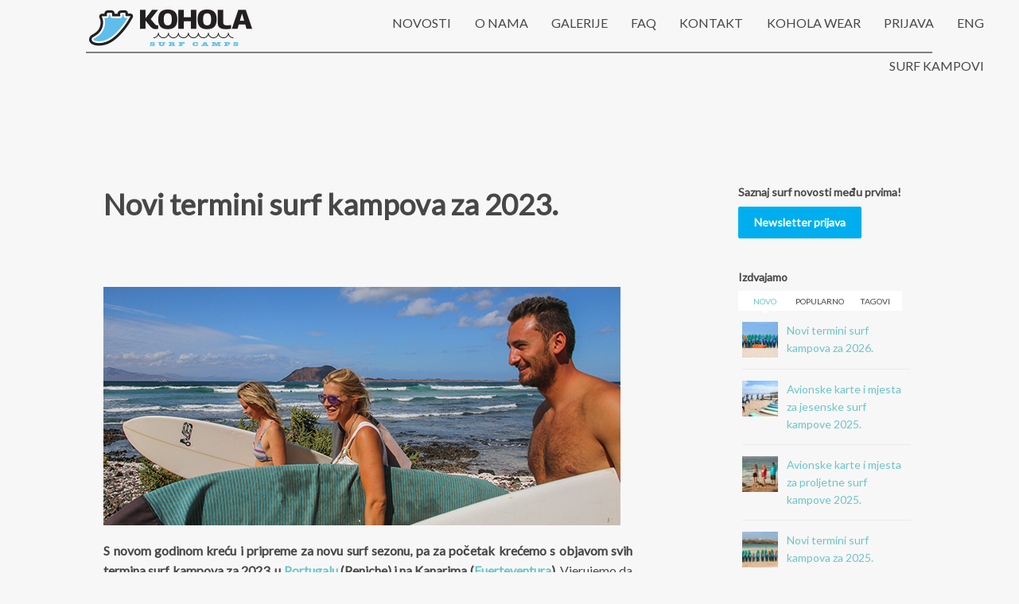

--- FILE ---
content_type: text/html; charset=UTF-8
request_url: https://koholasurf.com/hr/novosti/novi-termini-surf-kampova-za-2023/
body_size: 13211
content:
<!DOCTYPE html>
<html dir="ltr" lang="en-US">
<head>
<meta charset="UTF-8" />

    
    <meta name='webgains-site-verification' content='4tamudro' />
<meta http-equiv="Content-Type" content="text/html; charset=UTF-8" />
<link rel="pingback" href="https://koholasurf.com/hr/xmlrpc.php" />

		<!-- All in One SEO 4.5.8 - aioseo.com -->
		<title>Novi termini surf kampova za 2023. | KoHoLa Surf</title>
		<meta name="robots" content="max-image-preview:large" />
		<link rel="canonical" href="https://koholasurf.com/hr/novosti/novi-termini-surf-kampova-za-2023/" />
		<meta name="generator" content="All in One SEO (AIOSEO) 4.5.8" />
		<script type="application/ld+json" class="aioseo-schema">
			{"@context":"https:\/\/schema.org","@graph":[{"@type":"Article","@id":"https:\/\/koholasurf.com\/hr\/novosti\/novi-termini-surf-kampova-za-2023\/#article","name":"Novi termini surf kampova za 2023. | KoHoLa Surf","headline":"Novi termini surf kampova za 2023.","author":{"@id":"https:\/\/koholasurf.com\/hr\/author\/mislav\/#author"},"publisher":{"@id":"https:\/\/koholasurf.com\/hr\/#organization"},"image":{"@type":"ImageObject","url":"https:\/\/koholasurf.com\/hr\/wp-content\/uploads\/2023\/01\/surf-camps-portugal-fuerteventura-2023.jpg","@id":"https:\/\/koholasurf.com\/hr\/novosti\/novi-termini-surf-kampova-za-2023\/#articleImage","width":650,"height":300,"caption":"Surf Camps Portuga & Fuerteventura 2023."},"datePublished":"2023-01-08T19:42:46+00:00","dateModified":"2023-02-14T14:17:24+00:00","inLanguage":"en-US","mainEntityOfPage":{"@id":"https:\/\/koholasurf.com\/hr\/novosti\/novi-termini-surf-kampova-za-2023\/#webpage"},"isPartOf":{"@id":"https:\/\/koholasurf.com\/hr\/novosti\/novi-termini-surf-kampova-za-2023\/#webpage"},"articleSection":"Novosti"},{"@type":"BreadcrumbList","@id":"https:\/\/koholasurf.com\/hr\/novosti\/novi-termini-surf-kampova-za-2023\/#breadcrumblist","itemListElement":[{"@type":"ListItem","@id":"https:\/\/koholasurf.com\/hr\/#listItem","position":1,"name":"Home","item":"https:\/\/koholasurf.com\/hr\/","nextItem":"https:\/\/koholasurf.com\/hr\/kategorija\/novosti\/#listItem"},{"@type":"ListItem","@id":"https:\/\/koholasurf.com\/hr\/kategorija\/novosti\/#listItem","position":2,"name":"Novosti","item":"https:\/\/koholasurf.com\/hr\/kategorija\/novosti\/","nextItem":"https:\/\/koholasurf.com\/hr\/novosti\/novi-termini-surf-kampova-za-2023\/#listItem","previousItem":"https:\/\/koholasurf.com\/hr\/#listItem"},{"@type":"ListItem","@id":"https:\/\/koholasurf.com\/hr\/novosti\/novi-termini-surf-kampova-za-2023\/#listItem","position":3,"name":"Novi termini surf kampova za 2023.","previousItem":"https:\/\/koholasurf.com\/hr\/kategorija\/novosti\/#listItem"}]},{"@type":"Organization","@id":"https:\/\/koholasurf.com\/hr\/#organization","name":"KoHoLa Surf","url":"https:\/\/koholasurf.com\/hr\/"},{"@type":"Person","@id":"https:\/\/koholasurf.com\/hr\/author\/mislav\/#author","url":"https:\/\/koholasurf.com\/hr\/author\/mislav\/","name":"mislav petanjek","image":{"@type":"ImageObject","@id":"https:\/\/koholasurf.com\/hr\/novosti\/novi-termini-surf-kampova-za-2023\/#authorImage","url":"https:\/\/secure.gravatar.com\/avatar\/a5e38cc1975ca286e5ffa211dc6a89ad?s=96&d=mm&r=g","width":96,"height":96,"caption":"mislav petanjek"}},{"@type":"WebPage","@id":"https:\/\/koholasurf.com\/hr\/novosti\/novi-termini-surf-kampova-za-2023\/#webpage","url":"https:\/\/koholasurf.com\/hr\/novosti\/novi-termini-surf-kampova-za-2023\/","name":"Novi termini surf kampova za 2023. | KoHoLa Surf","inLanguage":"en-US","isPartOf":{"@id":"https:\/\/koholasurf.com\/hr\/#website"},"breadcrumb":{"@id":"https:\/\/koholasurf.com\/hr\/novosti\/novi-termini-surf-kampova-za-2023\/#breadcrumblist"},"author":{"@id":"https:\/\/koholasurf.com\/hr\/author\/mislav\/#author"},"creator":{"@id":"https:\/\/koholasurf.com\/hr\/author\/mislav\/#author"},"datePublished":"2023-01-08T19:42:46+00:00","dateModified":"2023-02-14T14:17:24+00:00"},{"@type":"WebSite","@id":"https:\/\/koholasurf.com\/hr\/#website","url":"https:\/\/koholasurf.com\/hr\/","name":"KoHoLa Surf","description":"Pridru\u017ei nam se na surf kampovima u Portugalu ili na Kanarima i otkrij surfanje na valovima s Kohola surf klubom!","inLanguage":"en-US","publisher":{"@id":"https:\/\/koholasurf.com\/hr\/#organization"}}]}
		</script>
		<!-- All in One SEO -->

	<!-- Pixel Cat Facebook Pixel Code -->
	<script>
	!function(f,b,e,v,n,t,s){if(f.fbq)return;n=f.fbq=function(){n.callMethod?
	n.callMethod.apply(n,arguments):n.queue.push(arguments)};if(!f._fbq)f._fbq=n;
	n.push=n;n.loaded=!0;n.version='2.0';n.queue=[];t=b.createElement(e);t.async=!0;
	t.src=v;s=b.getElementsByTagName(e)[0];s.parentNode.insertBefore(t,s)}(window,
	document,'script','https://connect.facebook.net/en_US/fbevents.js' );
	fbq( 'init', '748218461875332' );	</script>
	<!-- DO NOT MODIFY -->
	<!-- End Facebook Pixel Code -->
	<link rel='dns-prefetch' href='//www.google.com' />
<link rel='dns-prefetch' href='//maxcdn.bootstrapcdn.com' />
<link rel='dns-prefetch' href='//s.w.org' />
<link rel="alternate" type="application/rss+xml" title="KoHoLa Surf &raquo; Feed" href="https://koholasurf.com/hr/feed/" />
<link rel="alternate" type="application/rss+xml" title="KoHoLa Surf &raquo; Comments Feed" href="https://koholasurf.com/hr/comments/feed/" />
<link rel="alternate" type="application/rss+xml" title="KoHoLa Surf &raquo; Novi termini surf kampova za 2023. Comments Feed" href="https://koholasurf.com/hr/novosti/novi-termini-surf-kampova-za-2023/feed/" />
		<script type="text/javascript">
			window._wpemojiSettings = {"baseUrl":"https:\/\/s.w.org\/images\/core\/emoji\/12.0.0-1\/72x72\/","ext":".png","svgUrl":"https:\/\/s.w.org\/images\/core\/emoji\/12.0.0-1\/svg\/","svgExt":".svg","source":{"concatemoji":"https:\/\/koholasurf.com\/hr\/wp-includes\/js\/wp-emoji-release.min.js?ver=5.3.20"}};
			!function(e,a,t){var n,r,o,i=a.createElement("canvas"),p=i.getContext&&i.getContext("2d");function s(e,t){var a=String.fromCharCode;p.clearRect(0,0,i.width,i.height),p.fillText(a.apply(this,e),0,0);e=i.toDataURL();return p.clearRect(0,0,i.width,i.height),p.fillText(a.apply(this,t),0,0),e===i.toDataURL()}function c(e){var t=a.createElement("script");t.src=e,t.defer=t.type="text/javascript",a.getElementsByTagName("head")[0].appendChild(t)}for(o=Array("flag","emoji"),t.supports={everything:!0,everythingExceptFlag:!0},r=0;r<o.length;r++)t.supports[o[r]]=function(e){if(!p||!p.fillText)return!1;switch(p.textBaseline="top",p.font="600 32px Arial",e){case"flag":return s([127987,65039,8205,9895,65039],[127987,65039,8203,9895,65039])?!1:!s([55356,56826,55356,56819],[55356,56826,8203,55356,56819])&&!s([55356,57332,56128,56423,56128,56418,56128,56421,56128,56430,56128,56423,56128,56447],[55356,57332,8203,56128,56423,8203,56128,56418,8203,56128,56421,8203,56128,56430,8203,56128,56423,8203,56128,56447]);case"emoji":return!s([55357,56424,55356,57342,8205,55358,56605,8205,55357,56424,55356,57340],[55357,56424,55356,57342,8203,55358,56605,8203,55357,56424,55356,57340])}return!1}(o[r]),t.supports.everything=t.supports.everything&&t.supports[o[r]],"flag"!==o[r]&&(t.supports.everythingExceptFlag=t.supports.everythingExceptFlag&&t.supports[o[r]]);t.supports.everythingExceptFlag=t.supports.everythingExceptFlag&&!t.supports.flag,t.DOMReady=!1,t.readyCallback=function(){t.DOMReady=!0},t.supports.everything||(n=function(){t.readyCallback()},a.addEventListener?(a.addEventListener("DOMContentLoaded",n,!1),e.addEventListener("load",n,!1)):(e.attachEvent("onload",n),a.attachEvent("onreadystatechange",function(){"complete"===a.readyState&&t.readyCallback()})),(n=t.source||{}).concatemoji?c(n.concatemoji):n.wpemoji&&n.twemoji&&(c(n.twemoji),c(n.wpemoji)))}(window,document,window._wpemojiSettings);
		</script>
		<style type="text/css">
img.wp-smiley,
img.emoji {
	display: inline !important;
	border: none !important;
	box-shadow: none !important;
	height: 1em !important;
	width: 1em !important;
	margin: 0 .07em !important;
	vertical-align: -0.1em !important;
	background: none !important;
	padding: 0 !important;
}
</style>
	<link rel='stylesheet' id='wp-block-library-css'  href='https://koholasurf.com/hr/wp-includes/css/dist/block-library/style.min.css?ver=5.3.20' type='text/css' media='all' />
<link rel='stylesheet' id='contact-form-7-css'  href='https://koholasurf.com/hr/wp-content/plugins/contact-form-7/includes/css/styles.css?ver=5.2.1' type='text/css' media='all' />
<link rel='stylesheet' id='woothemes-features-layout-css'  href='https://koholasurf.com/hr/wp-content/plugins/features-by-woothemes/assets/css/layout.css?ver=1.0.0' type='text/css' media='all' />
<link rel='stylesheet' id='cff-css'  href='https://koholasurf.com/hr/wp-content/plugins/custom-facebook-feed/assets/css/cff-style.min.css?ver=4.2.2' type='text/css' media='all' />
<link rel='stylesheet' id='sb-font-awesome-css'  href='https://maxcdn.bootstrapcdn.com/font-awesome/4.7.0/css/font-awesome.min.css?ver=5.3.20' type='text/css' media='all' />
<link rel='stylesheet' id='woodojo_tabs-css'  href='https://koholasurf.com/hr/wp-content/plugins/woodojo/bundled/woodojo-tabs/assets/css/style.css?ver=5.3.20' type='text/css' media='all' />
<link rel='stylesheet' id='woodojo-social-widgets-css'  href='https://koholasurf.com/hr/wp-content/plugins/woodojo/bundled/woodojo-social-widgets/assets/css/style.css?ver=5.3.20' type='text/css' media='all' />
<link rel='stylesheet' id='theme-stylesheet-css'  href='https://koholasurf.com/hr/wp-content/themes/kohola-surf-club/style.css?ver=5.3.20' type='text/css' media='all' />
<link rel='stylesheet' id='woo-layout-css'  href='https://koholasurf.com/hr/wp-content/themes/kohola-surf-club/css/layout.css?ver=5.3.20' type='text/css' media='all' />
<script type='text/javascript' src='https://koholasurf.com/hr/wp-includes/js/jquery/jquery.js?ver=1.12.4-wp'></script>
<script type='text/javascript' src='https://koholasurf.com/hr/wp-includes/js/jquery/jquery-migrate.min.js?ver=1.4.1'></script>
<script type='text/javascript' src='https://koholasurf.com/hr/wp-content/themes/kohola-surf-club/includes/js/third-party.js?ver=5.3.20'></script>
<script type='text/javascript' src='https://koholasurf.com/hr/wp-content/themes/kohola-surf-club/includes/js/general.js?ver=5.3.20'></script>
<script type='text/javascript' src='https://koholasurf.com/hr/wp-content/plugins/woodojo/bundled/woodojo-tabs/assets/js/functions.js?ver=1.0.0'></script>
<link rel='https://api.w.org/' href='https://koholasurf.com/hr/wp-json/' />
<link rel="EditURI" type="application/rsd+xml" title="RSD" href="https://koholasurf.com/hr/xmlrpc.php?rsd" />
<link rel="wlwmanifest" type="application/wlwmanifest+xml" href="https://koholasurf.com/hr/wp-includes/wlwmanifest.xml" /> 
<link rel='prev' title='Postani dio Kohola teama u Portugalu ove jeseni' href='https://koholasurf.com/hr/novosti/postani-dio-kohola-teama-u-portugalu-ove-jeseni/' />
<link rel='next' title='Avionske karte i mjesta za proljetne surf kampove 2023.' href='https://koholasurf.com/hr/novosti/avionske-karte-i-mjesta-za-proljetne-surf-kampove-2023/' />
<meta name="generator" content="WordPress 5.3.20" />
<link rel='shortlink' href='https://koholasurf.com/hr/?p=7199' />
<link rel="alternate" type="application/json+oembed" href="https://koholasurf.com/hr/wp-json/oembed/1.0/embed?url=https%3A%2F%2Fkoholasurf.com%2Fhr%2Fnovosti%2Fnovi-termini-surf-kampova-za-2023%2F" />
<link rel="alternate" type="text/xml+oembed" href="https://koholasurf.com/hr/wp-json/oembed/1.0/embed?url=https%3A%2F%2Fkoholasurf.com%2Fhr%2Fnovosti%2Fnovi-termini-surf-kampova-za-2023%2F&#038;format=xml" />
<!-- start Simple Custom CSS and JS -->
<style type="text/css">
/* Add your CSS code here.

For example:
.example {
    color: red;
}

For brushing up on your CSS knowledge, check out http://www.w3schools.com/css/css_syntax.asp

End of comment */ 


#pbCaption .pbCaptionText .title {
  display:none!important;
}

</style>
<!-- end Simple Custom CSS and JS -->
<!-- start Simple Custom CSS and JS -->
<style type="text/css">
#footer {
    padding: 3.618em 0em;
    margin-left: -1.618em;
    margin-right: -1.618em;
    background: url(https://koholasurf.com/hr/wp-content/uploads/2013/08/small-wave.png) repeat-x;
}

#footer-widgets hr {
  background: url(https://koholasurf.com/hr/wp-content/uploads/2013/08/arrow.png) repeat-x ;
	  padding: 19px;
 
  -moz-background-clip: padding;
  -webkit-background-clip: padding-box;
  background-clip: padding-box;
  display: inline;
  float: left;
  width: 95.83333333333334%;
  margin-left: 2.083333333333333%;
  margin-right: 2.083333333333333%;
  *width: 95.78125000000001%;
  *margin-left: 2.0312499999999996%;
  *margin-right: 2.0312499999999996%;
  margin-bottom: 5.997em;
}</style>
<!-- end Simple Custom CSS and JS -->
<!-- Start Fluid Video Embeds Style Tag -->
<style type="text/css">
/* Fluid Video Embeds */
.fve-video-wrapper {
    position: relative;
    overflow: hidden;
    height: 0;
    background-color: transparent;
    padding-bottom: 56.25%;
    margin: 0.5em 0;
}
.fve-video-wrapper iframe,
.fve-video-wrapper object,
.fve-video-wrapper embed {
    position: absolute;
    display: block;
    top: 0;
    left: 0;
    width: 100%;
    height: 100%;
}
.fve-video-wrapper a.hyperlink-image {
    position: relative;
    display: none;
}
.fve-video-wrapper a.hyperlink-image img {
    position: relative;
    z-index: 2;
    width: 100%;
}
.fve-video-wrapper a.hyperlink-image .fve-play-button {
    position: absolute;
    left: 35%;
    top: 35%;
    right: 35%;
    bottom: 35%;
    z-index: 3;
    background-color: rgba(40, 40, 40, 0.75);
    background-size: 100% 100%;
    border-radius: 10px;
}
.fve-video-wrapper a.hyperlink-image:hover .fve-play-button {
    background-color: rgba(0, 0, 0, 0.85);
}
</style>
<!-- End Fluid Video Embeds Style Tag -->

<!-- Theme version -->
<meta name="generator" content="ap 1.0.1" />
<meta name="generator" content="WooFramework 6.2.0" />

<!-- Always force latest IE rendering engine (even in intranet) & Chrome Frame -->
<meta http-equiv="X-UA-Compatible" content="IE=edge,chrome=1" />

<!--  Mobile viewport scale | Disable user zooming as the layout is optimised -->
<meta name="viewport" content="width=device-width, initial-scale=1, maximum-scale=1">
<!--[if lt IE 9]>
<script src="https://html5shim.googlecode.com/svn/trunk/html5.js"></script>
<![endif]-->
		
<!-- Google Webfonts -->
<link href="https://fonts.googleapis.com/css?family=Lato%3A100%2C%3A100italic%2C%3A300%2C%3A300italic%2C%3Aregular%2C%3Aitalic%2C%3A700%2C%3A700italic%2C%3A900%2C%3A900italic%7COpen+Sans%3A300%2C%3A300italic%2C%3Aregular%2C%3Aitalic%2C%3A600%2C%3A600italic%2C%3A700%2C%3A700italic%2C%3A800%2C%3A800italic" rel="stylesheet" type="text/css" />

<!-- Alt Stylesheet -->
<link href="https://koholasurf.com/hr/wp-content/themes/kohola-surf-club/styles/blue.css" rel="stylesheet" type="text/css" />

<!-- Custom Favicon -->
<link rel="shortcut icon" href="https://koholasurf.com/hr/wp-content/uploads/2015/07/favicon.ico"/>

<!-- Woo Shortcodes CSS -->
<link href="https://koholasurf.com/hr/wp-content/themes/kohola-surf-club/functions/css/shortcodes.css" rel="stylesheet" type="text/css" />

<!-- Custom Stylesheet -->
<link href="https://koholasurf.com/hr/wp-content/themes/kohola-surf-club/custom.css" rel="stylesheet" type="text/css" />

<!-- Hotjar Tracking Code for http://www.koholasurf.com -->
<script>
    (function(h,o,t,j,a,r){
        h.hj=h.hj||function(){(h.hj.q=h.hj.q||[]).push(arguments)};
        h._hjSettings={hjid:161051,hjsv:5};
        a=o.getElementsByTagName('head')[0];
        r=o.createElement('script');r.async=1;
        r.src=t+h._hjSettings.hjid+j+h._hjSettings.hjsv;
        a.appendChild(r);
    })(window,document,'//static.hotjar.com/c/hotjar-','.js?sv=');
</script>


</head>
<body data-rsssl=1 class="post-template-default single single-post postid-7199 single-format-standard chrome alt-style-blue layout-left-content">

<div class="wrapper">

    
	<header id="header" class="col-full">
		
	<a id="logo" href="https://koholasurf.com/hr/" title="Pridruži nam se na surf kampovima u Portugalu ili na Kanarima i otkrij surfanje na valovima s Kohola surf klubom!">
		<img src="https://koholasurf.com/hr/wp-content/uploads/2018/12/surf-kohola.png" alt="KoHoLa Surf" />
	</a>

	    <hgroup>
			<h1 class="site-title"><a href="https://koholasurf.com/hr/">KoHoLa Surf</a></h1>
			<h2 class="site-description">Pridruži nam se na surf kampovima u Portugalu ili na Kanarima i otkrij surfanje na valovima s Kohola surf klubom!</h2>
						<span class="nav-toggle"><a href="#navigation"><span>Navigation</span></a></span>
		</hgroup>

        


<script>
  (function(i,s,o,g,r,a,m){i['GoogleAnalyticsObject']=r;i[r]=i[r]||function(){
  (i[r].q=i[r].q||[]).push(arguments)},i[r].l=1*new Date();a=s.createElement(o),
  m=s.getElementsByTagName(o)[0];a.async=1;a.src=g;m.parentNode.insertBefore(a,m)
  })(window,document,'script','//www.google-analytics.com/analytics.js','ga');

  ga('create', 'UA-21016522-1', 'auto');
  ga('send', 'pageview');

</script>


	</header><!-- /#header -->


</div><!--/.wrapper-->

<nav id="navigation" class="col-full" role="navigation">

	<div class="main-nav-inner">
    
   
            
          

		<ul id="main-nav" class="nav"><li id="menu-item-3455" class="menu-item menu-item-type-custom menu-item-object-custom menu-item-3455"><a href="http://koholasurf.com/en/">ENG</a></li>
<li id="menu-item-3639" class="menu-item menu-item-type-post_type menu-item-object-page menu-item-3639"><a href="https://koholasurf.com/hr/prijava/">PRIJAVA</a></li>
<li id="menu-item-7201" class="menu-item menu-item-type-custom menu-item-object-custom menu-item-7201"><a href="https://www.koholawear.com/">KOHOLA WEAR</a></li>
<li id="menu-item-3426" class="menu-item menu-item-type-custom menu-item-object-custom menu-item-has-children menu-item-3426"><a href="#">KONTAKT</a>
<ul class="sub-menu">
	<li id="menu-item-4953" class="menu-item menu-item-type-post_type menu-item-object-page menu-item-4953"><a href="https://koholasurf.com/hr/kontakt-info-kohola/">Kontakt</a></li>
	<li id="menu-item-4952" class="menu-item menu-item-type-post_type menu-item-object-page menu-item-4952"><a href="https://koholasurf.com/hr/podaci-o-tvrtki/">Podaci o tvrtki</a></li>
	<li id="menu-item-5427" class="menu-item menu-item-type-post_type menu-item-object-page menu-item-5427"><a href="https://koholasurf.com/hr/newsletter/">Newsletter</a></li>
</ul>
</li>
<li id="menu-item-3767" class="menu-item menu-item-type-custom menu-item-object-custom menu-item-has-children menu-item-3767"><a href="#">FAQ</a>
<ul class="sub-menu">
	<li id="menu-item-3672" class="menu-item menu-item-type-post_type menu-item-object-page menu-item-3672"><a href="https://koholasurf.com/hr/o-surfanju/">O surfanju</a></li>
	<li id="menu-item-3770" class="menu-item menu-item-type-post_type menu-item-object-page menu-item-3770"><a href="https://koholasurf.com/hr/o-surf-kampovima/">O surf kampovima</a></li>
	<li id="menu-item-4936" class="menu-item menu-item-type-post_type menu-item-object-page menu-item-4936"><a href="https://koholasurf.com/hr/kako-do-aerodroma/">Kako do aerodroma</a></li>
</ul>
</li>
<li id="menu-item-3423" class="menu-item menu-item-type-custom menu-item-object-custom menu-item-has-children menu-item-3423"><a href="#">GALERIJE</a>
<ul class="sub-menu">
	<li id="menu-item-3763" class="menu-item menu-item-type-post_type menu-item-object-page menu-item-3763"><a href="https://koholasurf.com/hr/slike/">Slike</a></li>
	<li id="menu-item-3425" class="menu-item menu-item-type-custom menu-item-object-custom menu-item-3425"><a href="https://koholasurf.com/hr/video">Video</a></li>
</ul>
</li>
<li id="menu-item-2894" class="menu-item menu-item-type-post_type menu-item-object-page menu-item-2894"><a href="https://koholasurf.com/hr/o-nama/">O NAMA</a></li>
<li id="menu-item-3643" class="menu-item menu-item-type-post_type menu-item-object-page menu-item-3643"><a href="https://koholasurf.com/hr/novosti/">NOVOSTI</a></li>
<li id="menu-item-3417" class="menu-item menu-item-type-custom menu-item-object-custom menu-item-has-children menu-item-3417"><a href="#">SURF KAMPOVI</a>
<ul class="sub-menu">
	<li id="menu-item-3641" class="menu-item menu-item-type-post_type menu-item-object-page menu-item-3641"><a href="https://koholasurf.com/hr/surf-kamp-portugal-peniche/">Surf kamp Portugal – Peniche</a></li>
	<li id="menu-item-4539" class="menu-item menu-item-type-post_type menu-item-object-page menu-item-4539"><a href="https://koholasurf.com/hr/surf-kamp-kanari-fuerteventura/">Surf kamp Kanari – Fuerteventura</a></li>
	<li id="menu-item-7528" class="menu-item menu-item-type-post_type menu-item-object-page menu-item-7528"><a href="https://koholasurf.com/hr/surf-work-kamp-kanari-fuerteventura/">Surf&#038;Work kamp Kanari – Fuerteventura</a></li>
</ul>
</li>
</ul>        
         

	            
         

	</div><!--/.main-nav-inner-->

</nav><!-- /#navigation -->
<br><br>


<div class="wrapper">
    <div id="content" class="col-full">

    	
		<section id="main" class="col-left">

        			<article class="post-7199 post type-post status-publish format-standard hentry category-novosti">

				                
                <header>

	                <h1>Novi termini surf kampova za 2023.</h1>

                	

                </header>

                <section class="entry fix">
                	<style type="text/css">.fb-comments,.fb-comments span,.fb-comments span iframe[style]{min-width:100%!important;width:100%!important}</style><div id="fb-root"></div><div class="woo-fbshare none"><div class="fb-share-button" data-href="https://koholasurf.com/hr/novosti/novi-termini-surf-kampova-za-2023/" data-width="100" data-type="button_count"></div></div>
<p><img class="alignnone size-full wp-image-7202" src="https://koholasurf.com/hr/wp-content/uploads/2023/01/surf-camps-portugal-fuerteventura-2023.jpg" alt="Surf Camps Portuga &amp; Fuerteventura 2023." width="650" height="300" srcset="https://koholasurf.com/hr/wp-content/uploads/2023/01/surf-camps-portugal-fuerteventura-2023.jpg 650w, https://koholasurf.com/hr/wp-content/uploads/2023/01/surf-camps-portugal-fuerteventura-2023-300x138.jpg 300w, https://koholasurf.com/hr/wp-content/uploads/2023/01/surf-camps-portugal-fuerteventura-2023-150x69.jpg 150w" sizes="(max-width: 650px) 100vw, 650px" /></p>
<p style="text-align: justify;"><strong>S novom godinom kreću i pripreme za novu surf sezonu, pa za početak krećemo s objavom svih termina surf kampova za 2023. u <a href="https://koholasurf.com/hr/novosti/8-razloga-za-odmor-i-surfanje-u-portugalu/">Portugalu</a> (Peniche) i na Kanarima (<a href="https://koholasurf.com/hr/novosti/8-razloga-zasto-je-fuerteventura-otok-za-idealan-odmor/">Fuerteventura</a>).</strong> Vjerujemo da su naši stari surferi već nestrpljivi kako bi što prije isplanirali svoje novo surf putovanje, a svi oni koji nam se po prvi puta žele priključiti, imaju priliku to učiniti već ovo proljeće. Ako se odlučiš priuštiti si nezaboravno iskustvo surfanja na valovima i života uz ocean, najbolje je prijaviti se među prvima zbog ograničenog broja mjesta u surf kućama. U tom slučaju ćeš vjerojano imati na izbor više jeftinijih opcija avionskih karata, a sigurnije je i da ćeš moći odabrati bilo koji od ponuđenih termina dok se neki od njih nisu popunili. <strong>U</strong> <strong>Portugalu smo ove godine pripremili surf kampove u ukupnom trajanju od 12 tjedana, a na Kanarima imamo na raspolaganju ukupno 9 tjedana.</strong></p>
<p style="text-align: justify;"><strong>Kompletne informacije o surf kampovima možeš pronaći na linkovima ispod,</strong> <strong>a skroz je nebitno planiraš li na surfanje doći samostalno, s nekim u paru ili sa svojom kompletnom ekipom jer ćeš na surfanju uvijek moći upoznati zanimljive nove ljude iz surf kuće.</strong></p>
<p style="text-align: justify;"><strong>Na <a href="https://www.facebook.com/pg/koholasurf/reviews/" target="_blank" rel="noopener noreferrer">ovom</a> linku na Facebooku se nalazi skoro 300 reviewa iz kojih možeš saznati što o Kohola surf kampovima kažu naši dosadašnji surferi.</strong></p>
<p style="text-align: justify;">Na našoj <strong><a href="https://www.facebook.com/koholasurf/photos/?tab=albums" target="_blank" rel="noopener noreferrer">Facebook stranici</a></strong><strong> pronađi galerije sa slikama s proteklih surf kampova iz <a href="https://www.facebook.com/pg/koholasurf/photos/?tab=album&amp;album_id=2803353756358418">Portugala</a> i s <a href="https://www.facebook.com/pg/koholasurf/photos/?tab=album&amp;album_id=2660280753999053">Kanara</a>,</strong> a videe možeš pogledati na našem <a href="https://www.youtube.com/user/KoholaSurf?sub_confirmation=1" target="_blank" rel="noopener noreferrer">Youtube kanalu</a>.</p>
<p>&nbsp;</p>
<p><img class="alignnone size-full wp-image-6813" src="https://koholasurf.com/hr/wp-content/uploads/2019/11/surf-kamp-kanari-fuerteventura-2020.jpg" alt="surf-kamp-kanari-fuerteventura-2020" width="650" height="300" srcset="https://koholasurf.com/hr/wp-content/uploads/2019/11/surf-kamp-kanari-fuerteventura-2020.jpg 650w, https://koholasurf.com/hr/wp-content/uploads/2019/11/surf-kamp-kanari-fuerteventura-2020-300x138.jpg 300w, https://koholasurf.com/hr/wp-content/uploads/2019/11/surf-kamp-kanari-fuerteventura-2020-150x69.jpg 150w" sizes="(max-width: 650px) 100vw, 650px" /></p>
<p style="text-align: justify;"><strong><a href="https://koholasurf.com/hr/surf-kamp-kanari-fuerteventura/">SURF KAMP KANARI: (18.3.-22.4. i 4.11.-2.12.2023.)</a></strong></p>
<p style="text-align: justify;">Za Fuerteventuru se najčešće leti Ryanairom iz Milana (Bergamo), a najjeftinija cijena povratne karte za taj let kreće oko 100€. Osim tog leta, dobro je provjeriti i letove iz Beča ili iz Minhena iz kojeg lete Condor, TUIfly i Air Berlin. Easyjet leti iz Milana (Malpensa), a postoje i opcije letova na susjedni Lanzarote ili pak indirektni letovi preko Amsterdama, Londona, Brusselesa, Dusseldorfa, Barcelone itd.</p>
<p>&nbsp;</p>
<p><img class="alignnone size-full wp-image-6810" src="https://koholasurf.com/hr/wp-content/uploads/2019/11/surf-kamp-portugal-2020.jpg" alt="surf-kamp-portugal-2020" width="650" height="300" srcset="https://koholasurf.com/hr/wp-content/uploads/2019/11/surf-kamp-portugal-2020.jpg 650w, https://koholasurf.com/hr/wp-content/uploads/2019/11/surf-kamp-portugal-2020-300x138.jpg 300w, https://koholasurf.com/hr/wp-content/uploads/2019/11/surf-kamp-portugal-2020-150x69.jpg 150w" sizes="(max-width: 650px) 100vw, 650px" /></p>
<p style="text-align: justify;"><strong><a href="https://koholasurf.com/hr/surf-kamp-portugal-peniche/">SURF KAMP PORTUGAL: (13.5.-24.6. i 9.9.-21.10.2023.)</a></strong></p>
<p style="text-align: justify;">Osim direktnog leta portugalskim TAP-om za koji cijena povratne karte kreće od oko 170€, letovi iz Zagreba za Lisabon trenutno većinom uključuju presjedanje u Amsterdamu, Minhenu ili Frankfurtu. Najjeftinija opcija putovanja je Ryanairom iz Milana (Bergamo) ili pak Easyjetom iz Milana (Malpensa). Oba aerodroma spadaju pod Milano, ali Malpensa je nekih 90km, odnosno sat vremena vožnje udaljenija od Bergama. Tu je još i opcija TAP-om iz Venecije ili Ryanairom iz Beča.</p>
<p>&nbsp;</p>
<p style="text-align: justify;">Do aerodroma ćeš, osim s vlatitim prijevozom, najjednostavnije doći <strong>Flixbusom ili GoOpti kombi prijevozom</strong>. Uz gore spomenute letove postoje i druge opcije koje možeš pretražiti na <a href="https://www.skyscanner.net/" target="_blank" rel="noopener noreferrer">Skyscanner</a> ili <a href="https://www.momondo.co.uk/" target="_blank" rel="noopener noreferrer">Momondo</a> tražilicama letova. <strong>Za pomoć i savjete kod pronalaženja karata slobodno nas kontaktiraj na naš mail <a href="mailto:koholasurfklub@gmail.com">koholasurfklub@gmail.com</a> ili na <a href="https://koholasurf.com/hr/kontakt-info-kohola/">kontakt formu</a>. Slobodno nam se javi i ako trebaš bilo kakve ostale informacije oko surf kampa ili puta, a svoje mjesto u surf kampu možeš rezervirati tako da ispuniš svoju prijavnicu <a href="https://koholasurf.com/hr/prijava/">ovdje</a>.</strong></p>
<p style="text-align: justify;"><strong>Pridruži nam se i ti na plaži</strong>&#8230;rezerviraj svoje mjesto na vrijeme, otputuj na destinaciju iz svojih snova, surfaj na valovima i otkrij lokalne prirodne i kulturne ljepote s ostatkom surfera iz surf kuće&#8230;<strong>Vidimo se uskoro na valovima!</strong></p>

<div class="fve-video-wrapper fve-image-embed fve-thumbnail-image youtube" style="padding-bottom:75%;">
    <iframe src="//www.youtube.com/embed/gb_TNSScbJU?wmode=transparent&modestbranding=1&autohide=1&showinfo=0&rel=0" width="100%" height="100%" frameborder="0" webkitAllowFullScreen mozallowfullscreen allowFullScreen></iframe>    </div>


<p style="text-align: justify;"><strong>Sviđa ti se ovaj post? Javi nam što misliš u komentarima i shareaj ga s ostalima za koje misliš da bi ga trebali pročitati!</strong></p>
<div class="woo-fbshare none"><div class="fb-share-button" data-href="https://koholasurf.com/hr/novosti/novi-termini-surf-kampova-za-2023/" data-width="100" data-type="button_count"></div></div>
<p>&nbsp;</p>
<div class='heateorFfcClear'></div><div style='width:100%;text-align:left;' class='heateor_ffc_facebook_comments'><h4 class='heateor_ffc_facebook_comments_title' style='padding:10px;font-family:Arial,Helvetica Neue,Helvetica,sans-serif;' >Facebook Comments</h4><script type="text/javascript">!function(e,n,t){var o,c=e.getElementsByTagName(n)[0];e.getElementById(t)||(o=e.createElement(n),o.id=t,o.src="//connect.facebook.net/en_US/sdk.js#xfbml=1&version=v19.0",c.parentNode.insertBefore(o,c))}(document,"script","facebook-jssdk");</script><div class="fb-comments" data-href="https://koholasurf.com/hr/novosti/novi-termini-surf-kampova-za-2023/" data-colorscheme="light" data-numposts="" data-width="100%" data-order-by="social" ></div></div><div class='heateorFfcClear'></div>									</section>

				<footer class="post-more">
					

									</footer>

            </article><!-- .post -->

				
					
	        <nav id="post-entries" class="fix">
	            <div class="nav-prev fl"><a href="https://koholasurf.com/hr/novosti/postani-dio-kohola-teama-u-portugalu-ove-jeseni/" rel="prev">Postani dio Kohola teama u Portugalu ove jeseni</a></div>
	            <div class="nav-next fr"><a href="https://koholasurf.com/hr/novosti/avionske-karte-i-mjesta-za-proljetne-surf-kampove-2023/" rel="next">Avionske karte i mjesta za proljetne surf kampove 2023.</a></div>
	        </nav><!-- #post-entries -->
            
            
            
             
             
             
                    
        
       

		</section><!-- #main -->

		
        	
<aside id="sidebar" class="col-right">

	
	    <div class="primary">
		<div id="text-7" class="widget widget_text"><h2>Saznaj surf novosti među prvima!</h2>			<div class="textwidget"><a href="https://koholasurf.com/hr/newsletter/" class="woo-sc-button  custom" style="background:#00aeef;border-color:#00aeef"><span class="woo-">Newsletter prijava</span></a></div>
		</div><div id="woodojo_tabs-2" class="widget widget_woodojo_tabs"><h2>Izdvajamo</h2><div class="tabbable tabs-above">
<ul class="nav nav-tabs">
<li class="tab-heading-latest first active"><a href="#tab-pane-latest">Latest</a></li>
<li class="tab-heading-popular"><a href="#tab-pane-popular">Popular</a></li>
<li class="tab-heading-tags last"><a href="#tab-pane-tags">Tags</a></li>
</ul>
<div class="tab-content image-align-left">
<div id="tab-pane-latest" class="tab-pane tab-pane-latest first active">
<ul class="latest">
<li>
<a href="https://koholasurf.com/hr/novosti/novi-termini-surf-kampova-za-2026/"  title="Novi termini surf kampova za 2026."><img src="https://koholasurf.com/hr/wp-content/uploads/2026/01/surf_kampovi_2026_c-45x45.jpg" alt="surf_kampovi_2026"  width="45"  height="45" title="Novi termini surf kampova za 2026." class="woo-image thumbnail" /></a><a title="Novi termini surf kampova za 2026." href="https://koholasurf.com/hr/novosti/novi-termini-surf-kampova-za-2026/">Novi termini surf kampova za 2026.</a>
</li>
<li>
<a href="https://koholasurf.com/hr/novosti/avionske-karte-i-mjesta-za-jesenske-surf-kampove-2025/"  title="Avionske karte i mjesta za jesenske surf kampove 2025."><img src="https://koholasurf.com/hr/wp-content/uploads/2025/06/kohola-surf-portugal-jesen-2025-45x45.jpg" alt="kohola-surf-portugal-jesen-2025"  width="45"  height="45" title="Avionske karte i mjesta za jesenske surf kampove 2025." class="woo-image thumbnail" /></a><a title="Avionske karte i mjesta za jesenske surf kampove 2025." href="https://koholasurf.com/hr/novosti/avionske-karte-i-mjesta-za-jesenske-surf-kampove-2025/">Avionske karte i mjesta za jesenske surf kampove 2025.</a>
</li>
<li>
<a href="https://koholasurf.com/hr/novosti/avionske-karte-i-mjesta-za-proljetne-surf-kampove-2025/"  title="Avionske karte i mjesta za proljetne surf kampove 2025."><img src="https://koholasurf.com/hr/wp-content/uploads/2025/01/surf_kamp_portugal_2025_cr-45x45.jpg" alt="Surf_kamp_portugal_2025"  width="45"  height="45" title="Avionske karte i mjesta za proljetne surf kampove 2025." class="woo-image thumbnail" /></a><a title="Avionske karte i mjesta za proljetne surf kampove 2025." href="https://koholasurf.com/hr/novosti/avionske-karte-i-mjesta-za-proljetne-surf-kampove-2025/">Avionske karte i mjesta za proljetne surf kampove 2025.</a>
</li>
<li>
<a href="https://koholasurf.com/hr/novosti/novi-termini-surf-kampova-za-2025/"  title="Novi termini surf kampova za 2025."><img src="https://koholasurf.com/hr/wp-content/uploads/2025/01/surf_kampovi_2025-2-45x45.jpg" alt="surf_kampovi_2025"  width="45"  height="45" title="Novi termini surf kampova za 2025." class="woo-image thumbnail" /></a><a title="Novi termini surf kampova za 2025." href="https://koholasurf.com/hr/novosti/novi-termini-surf-kampova-za-2025/">Novi termini surf kampova za 2025.</a>
</li>
<li>
<a href="https://koholasurf.com/hr/novosti/postani-dio-kohola-teama-u-portugalu-ove-sezone/"  title="Postani dio Kohola teama u Portugalu ove jeseni"><img src="https://koholasurf.com/hr/wp-content/uploads/2024/03/kohola_surf_team_2024jpg-45x45.jpg" alt="kohola-surf-team-2024jpg"  width="45"  height="45" title="Postani dio Kohola teama u Portugalu ove jeseni" class="woo-image thumbnail" /></a><a title="Postani dio Kohola teama u Portugalu ove jeseni" href="https://koholasurf.com/hr/novosti/postani-dio-kohola-teama-u-portugalu-ove-sezone/">Postani dio Kohola teama u Portugalu ove jeseni</a>
</li>
</ul>
</div><!--/.tab-pane-->
<div id="tab-pane-popular" class="tab-pane tab-pane-popular">
<ul class="popular">
<li>
<a href="https://koholasurf.com/hr/novosti/rip-curl-pro-report/"  title="Rip Curl Pro report"><img src="https://koholasurf.com/hr/wp-content/uploads/2013/03/rip-curl-pro-portugal-ljudi-45x45.jpg" alt="rip-curl-pro-portugal-ljudi"  width="45"  height="45" title="Rip Curl Pro report" class="woo-image thumbnail" /></a><a title="Rip Curl Pro report" href="https://koholasurf.com/hr/novosti/rip-curl-pro-report/">Rip Curl Pro report</a>
</li>
<li>
<a href="https://koholasurf.com/hr/novosti/zasto-surfanje-na-valovima/"  title="Zašto surfanje na valovima?"><img src="https://koholasurf.com/hr/wp-content/uploads/2013/04/zasto-surfanje-na-valovima-45x45.jpg" alt="Zašto surfanje na valovima?"  width="45"  height="45" title="Zašto surfanje na valovima?" class="woo-image thumbnail" /></a><a title="Zašto surfanje na valovima?" href="https://koholasurf.com/hr/novosti/zasto-surfanje-na-valovima/">Zašto surfanje na valovima?</a>
</li>
<li>
<a href="https://koholasurf.com/hr/novosti/jeftini-letovi-na-surfanje/"  title="Jeftini letovi na surfanje"><img src="https://koholasurf.com/hr/wp-content/uploads/2013/04/fuerteventura-airport-45x45.jpg" alt="Fuerteventura aerodrom."  width="45"  height="45" title="Jeftini letovi na surfanje" class="woo-image thumbnail" /></a><a title="Jeftini letovi na surfanje" href="https://koholasurf.com/hr/novosti/jeftini-letovi-na-surfanje/">Jeftini letovi na surfanje</a>
</li>
<li>
<a href="https://koholasurf.com/hr/novosti/kako-je-pocela-nasa-surf-prica/"  title="Kako je počela naša surf priča?"><img src="https://koholasurf.com/hr/wp-content/uploads/2013/05/stairs-peniche-45x45.jpg" alt="Stepenice Peniche."  width="45"  height="45" title="Kako je počela naša surf priča?" class="woo-image thumbnail" /></a><a title="Kako je počela naša surf priča?" href="https://koholasurf.com/hr/novosti/kako-je-pocela-nasa-surf-prica/">Kako je počela naša surf priča?</a>
</li>
<li>
<a href="https://koholasurf.com/hr/novosti/welcome-surfers-kohola-web-v2-0-is-online/"  title="Aloha surferi! Kohola web v2.0 je online!"><img src="https://koholasurf.com/hr/wp-content/uploads/2013/08/i-love-kohola4-45x45.jpg" alt="i-love-kohola"  width="45"  height="45" title="Aloha surferi! Kohola web v2.0 je online!" class="woo-image thumbnail" /></a><a title="Aloha surferi! Kohola web v2.0 je online!" href="https://koholasurf.com/hr/novosti/welcome-surfers-kohola-web-v2-0-is-online/">Aloha surferi! Kohola web v2.0 je online!</a>
</li>
</ul>
</div><!--/.tab-pane-->
<div id="tab-pane-tags" class="tab-pane tab-pane-tags last">
</div><!--/.tab-pane-->
</div><!--/.tab-content-->
</div><!--/.tabbable-->
</div><div class="adspace-widget widget"><h2>Sponzori / partneri</h2><a href="https://www.facebook.com/RipCurlArena"><img src="https://koholasurf.com/hr/wp-content/uploads/2014/12/rip-curl-logo_250x135.jpg" alt="" /></a></div><div id="woothemes_testimonials-2" class="widget widget_woothemes_testimonials">
<h2>Što kažu naši surferi:</h2>
<div class="testimonials component columns-1 effect-fade">
<div class="testimonials-list">
<div id="quote-2821" class="quote first last no-image"><div class="quote-content"><blockquote class="testimonials-text"><p>&#8220;Na surfanju s Koholom mi je bilo tako da sam se rasplakala u tramvaju to jutro 17.3.2013. kada sam se vratila s Fuerteventure u Zagreb.&#8221;</p>
 <cite class="author" itemprop="author" itemscope itemtype="http://schema.org/Person"><span itemprop="name">Đina Jakir, Dubrovnik</span></cite><!--/.author-->
</blockquote></div></div><div class="fix"></div>
<div id="quote-3378" class="quote first last no-image"><div class="quote-content"><blockquote class="testimonials-text"><p>&#8220;Ako još niste probali surfati, krajnje vam je vrijeme, jer taj doživljaj definitivno nikad nećete zaboraviti!&#8221;</p>
 <cite class="author" itemprop="author" itemscope itemtype="http://schema.org/Person"><span itemprop="name">Gaston Piljek, Cres</span></cite><!--/.author-->
</blockquote></div></div><div class="fix"></div>
<div id="quote-2832" class="quote first last no-image"><div class="quote-content"><blockquote class="testimonials-text"><p>&#8220;Zajahati &#8220;moćno peno&#8221; makar na kratko je predobra stvar i isplati se svakog napora! Osjećaj za feeling 🙂 koji dobiješ uz ocean, vjetar, sunce, pijesak i dobru ekipu je neprocjenjiv.&#8221;</p>
 <cite class="author" itemprop="author" itemscope itemtype="http://schema.org/Person"><span itemprop="name">Mirna Nemec, Frankfurt</span></cite><!--/.author-->
</blockquote></div></div><div class="fix"></div>
</div><!--/.testimonials-list-->
<div class="fix"></div>
</div><!--/.testimonials-->
</div>
<div id="sfp_page_plugin_widget-2" class="widget widget_sfp_page_plugin_widget"><h2>Kohola Surf Facebook</h2><div id="fb-root"></div>
<script>
	(function(d){
		var js, id = 'facebook-jssdk';
		if (d.getElementById(id)) {return;}
		js = d.createElement('script');
		js.id = id;
		js.async = true;
		js.src = "//connect.facebook.net/en_US/all.js#xfbml=1";
		d.getElementsByTagName('head')[0].appendChild(js);
	}(document));
</script>
<!-- SFPlugin by topdevs.net -->
<!-- Page Plugin Code START -->
<div class="sfp-container">
	<div class="fb-page"
		data-href="https://www.facebook.com/pg/koholasurf/posts/"
		data-width="300"
		data-height="550"
		data-hide-cover="true"
		data-show-facepile="true"
		data-small-header="true"
		data-tabs="timeline,events,messages">
	</div>
</div>
<!-- Page Plugin Code END --></div>		           
	</div>        
	   
	
	 
	
</aside><!-- /#sidebar -->

    </div><!-- #content -->


</div><!-- /.wrapper -->






<div class="wrapper">

	
	<section id="footer-widgets" class="col-full col-3 fix">

		<div class="fullwidth-widgets">

			
		</div><!--/.fullwidth-widgets-->

		<hr />

					
		<div class="block footer-widget-1">
        	<div id="text-4" class="widget widget_text">			<div class="textwidget"><div class="woo-sc-quote"><p>Surfanje sa Koholom bilo je idealno putovanje – odličan spoj aktivnosti i odmora, a sve uz nevjerojatno puno smijeha i zabave. </p></div>

<em><strong>Ines Wolf, Cres</strong></em></div>
		</div>		</div>

	        					
		<div class="block footer-widget-2">
        	<div id="text-3" class="widget widget_text">			<div class="textwidget"><div class="woo-sc-quote"><p>...pješčane plaže, super ekipa, valovi, sunce, adrenalin…Zar je potrebno nešto više da bi se čovjek osjećao ispunjeno!?!</p></div>

<em><strong>Marijana Pavlović</strong></em>
</div>
		</div>		</div>

	        					
		<div class="block footer-widget-3">
        	<div id="text-5" class="widget widget_text">			<div class="textwidget"><div class="woo-sc-quote"><p>Ako još niste probali surfati, krajnje vam je vrijeme, jer taj doživljaj definitivno nikad nećete zaboraviti!</p></div>

<em><strong>Gaston Piljek</strong></em></div>
		</div>		</div>

	        		
	</section><!-- /#footer-widgets  -->

</div><!-- /.wrapper -->
<footer id="footer" class="col-full">

	<div class="footer-inner">

		<div id="copyright" class="col-left">
		KOHOLA SURF KLUB: <a href="mailto:koholasurfklub@gmail.com">koholasurfklub@gmail.com</a>		</div>

		<div id="credit" class="col-right">
	    <a href="https://koholasurf.com/hr/surf-kamp-portugal-peniche/">Surf kamp Portugal</a>, <a href="https://koholasurf.com/hr/surf-kamp-kanari-fuerteventura/">Surf kamp Kanari</a> , <a href="https://koholasurf.com/hr/politika-privatnosti/">Politika privatnosti</a> , <a href="https://koholasurf.com/hr/kolacici/">Kolačići</a>   

		</div>

	</div><!--/.footer-inner-->

</footer><!-- /#footer  -->
<!-- Custom Facebook Feed JS -->
<script type="text/javascript">var cffajaxurl = "https://koholasurf.com/hr/wp-admin/admin-ajax.php";
var cfflinkhashtags = "true";
</script>
<!--[if lt IE 9]>
<script src="https://koholasurf.com/hr/wp-content/themes/kohola-surf-club/includes/js/respond.js"></script>
<![endif]-->
<div id="fb-root"></div>
<script>(function(d, s, id) {
  var js, fjs = d.getElementsByTagName(s)[0];
  if (d.getElementById(id)) return;
  js = d.createElement(s); js.id = id;
  js.src = "//connect.facebook.net/en_GB/all.js#xfbml=1&appId=307306569286690";
  fjs.parentNode.insertBefore(js, fjs);
}(document, 'script', 'facebook-jssdk'));</script>
<link rel='stylesheet' id='glg-photobox-style-css'  href='https://koholasurf.com/hr/wp-content/plugins/gallery-lightbox-slider/css/photobox/photobox.min.css?ver=1.0.0.39' type='text/css' media='' />
<script type='text/javascript'>
/* <![CDATA[ */
var wpcf7 = {"apiSettings":{"root":"https:\/\/koholasurf.com\/hr\/wp-json\/contact-form-7\/v1","namespace":"contact-form-7\/v1"}};
/* ]]> */
</script>
<script type='text/javascript' src='https://koholasurf.com/hr/wp-content/plugins/contact-form-7/includes/js/scripts.js?ver=5.2.1'></script>
<script type='text/javascript'>
var renderInvisibleReCaptcha = function() {

    for (var i = 0; i < document.forms.length; ++i) {
        var form = document.forms[i];
        var holder = form.querySelector('.inv-recaptcha-holder');

        if (null === holder) continue;
		holder.innerHTML = '';

         (function(frm){
			var cf7SubmitElm = frm.querySelector('.wpcf7-submit');
            var holderId = grecaptcha.render(holder,{
                'sitekey': '6LeGHNUUAAAAAGo1brAWN60qNPBrC5Vqi_g1NsDM', 'size': 'invisible', 'badge' : 'bottomright',
                'callback' : function (recaptchaToken) {
					if((null !== cf7SubmitElm) && (typeof jQuery != 'undefined')){jQuery(frm).submit();grecaptcha.reset(holderId);return;}
					 HTMLFormElement.prototype.submit.call(frm);
                },
                'expired-callback' : function(){grecaptcha.reset(holderId);}
            });

			if(null !== cf7SubmitElm && (typeof jQuery != 'undefined') ){
				jQuery(cf7SubmitElm).off('click').on('click', function(clickEvt){
					clickEvt.preventDefault();
					grecaptcha.execute(holderId);
				});
			}
			else
			{
				frm.onsubmit = function (evt){evt.preventDefault();grecaptcha.execute(holderId);};
			}


        })(form);
    }
};
</script>
<script type='text/javascript' async defer src='https://www.google.com/recaptcha/api.js?onload=renderInvisibleReCaptcha&#038;render=explicit'></script>
<script type='text/javascript' src='https://koholasurf.com/hr/wp-content/plugins/custom-facebook-feed/assets/js/cff-scripts.min.js?ver=4.2.2'></script>
<script type='text/javascript' src='https://koholasurf.com/hr/wp-content/plugins/page-links-to/dist/new-tab.js?ver=3.3.6'></script>
<script type='text/javascript'>
/* <![CDATA[ */
var fcaPcEvents = [];
var fcaPcPost = {"title":"Novi termini surf kampova za 2023.","type":"post","id":"7199","categories":["Novosti"]};
var fcaPcOptions = {"pixel_types":["Conversions API"],"ajax_url":"https:\/\/koholasurf.com\/hr\/wp-admin\/admin-ajax.php","debug":"","edd_currency":"USD","nonce":"06045aef07","utm_support":"","user_parameters":"","edd_enabled":"","edd_delay":"0","woo_enabled":"","woo_delay":"0","video_enabled":""};
/* ]]> */
</script>
<script type='text/javascript' src='https://koholasurf.com/hr/wp-content/plugins/facebook-conversion-pixel/pixel-cat.min.js?ver=3.0.3'></script>
<script type='text/javascript' src='https://koholasurf.com/hr/wp-content/plugins/facebook-conversion-pixel/video.js?ver=5.3.20'></script>
<script type='text/javascript' src='https://koholasurf.com/hr/wp-includes/js/wp-embed.min.js?ver=5.3.20'></script>
<script type='text/javascript' src='https://koholasurf.com/hr/wp-content/plugins/gallery-lightbox-slider/js/jquery/photobox/jquery.photobox.min.js?ver=1.0.0.39'></script>

<!--[if lt IE 9]><link rel="stylesheet" href="https://koholasurf.com/hr/wp-content/plugins/gallery-lightbox-slider '/css/photobox/photobox.ie.css'.'"><![endif]-->

<style type="text/css">
#pbOverlay { background:rgba(0,0,0,.90)  none repeat scroll 0% 0% !important; }
	.gallery-caption, .blocks-gallery-item figcaption { display: none !important; }	.pbWrapper > img{display: inline;}
	#pbThumbsToggler {display: none !important;}
</style>

<script type="text/javascript">// <![CDATA[
jQuery(document).ready(function($) {
	/* START --- Gallery Lightbox Lite --- */
		/* Gutenberg Adaptive */
	$('.blocks-gallery-item, .wp-block-image').each(function(i) {

		var $blck = $(this).find('img'),
		$isSrc = $blck.attr('src');

		if (! $blck.closest('a').length) {
			$blck.wrap('<a class="glg-a-custom-wrap" href="'+$isSrc+'"></a>');
		}
		else {
			$blck.closest('a').addClass('glg-a-custom-wrap');
		}

	});

	
	/* Initialize!
	.glg-a-custom-wrap (Block Gallery)
	.carousel-item:not(".bx-clone") > a:not(".icp_custom_link") (Image Carousel)
	.gallery-item > dt > a (Native Gallery) */
	$('.gallery, .ghozylab-gallery, .wp-block-gallery')
		.photobox('.carousel-item > a:not(".icp_custom_link"),a.glg-a-custom-wrap, .gallery-item > dt > a, .gallery-item > div > a',{
			autoplay: false,
			time: 3000,
			thumbs: true,
			counter: ''
		}, callback);
		function callback(){
		};

});

/* END --- Gallery Lightbox Lite --- */

// ]]></script>


    </body>
</html>

--- FILE ---
content_type: text/css
request_url: https://koholasurf.com/hr/wp-content/themes/kohola-surf-club/style.css?ver=5.3.20
body_size: 12951
content:
/*
Theme Name: ap
Theme URI: 
Version: 1.0.1
Description: 
Author: 
Author URI: 
Tags: 

*/
/*


*/
/*-------------------------------------------------------------------------------------------

INDEX:

0. RESET

1. SETUP
-1.1 Defaults
-1.2 Hyperlinks
-1.3 Typography
-1.4 Tables

2. SITE STRUCTURE & APPEARANCE
-2.1 Containers & Columns
-2.2 Navigation
  -2.2.1 Drop-down menus
  -2.2.2 Top Navigation (optional)
-2.3 Header
-2.4 Content
  -2.4.1 Slider
-2.5 Sidebar
-2.6 Footer
-2.7 Breadcrumbs

3. POSTS
-3.1 Images
-3.2 Pagination / WP-Pagenavi / Woo-Pagination
-3.3 Single Post Author
-3.4 Post Entry Nav
-3.5 Subscribe & Connect

4. WIDGETS
-4.1 Generic Widgets
-4.2 Specific Widgets

5. COMMENTS
-5.1 Comments
-5.2 Comments Form
-5.3 Pingbacks / Trackbacks

6. PAGE TEMPLATES
-6.1 Timeline Page Template
-6.2 Contact Form
-6.3 Image Gallery

7. FEATURED SLIDER
-7.1 Core Styles
-7.2 Theme Styles
-7.3 Content Styles

8. MISC
-8.1 Forms
-8.2 Buttons (Includes WF chortcode buttons)
-8.3 Shortcode info boxes
-8.4 Gravity forms
-8.5 IE specific styling

-------------------------------------------------------------------------------------------*/
/*-------------------------------------------------------------------------------------------*/
/* RESET - http://meyerweb.com/eric/tools/css/reset/ | v2.0 | 20110126 */
/*-------------------------------------------------------------------------------------------*/
html,
body,
div,
span,
applet,
object,
iframe,
h1,
h2,
h3,
h4,
h5,
h6,
p,
blockquote,
pre,
a,
abbr,
acronym,
address,
big,
cite,
code,
del,
dfn,
em,
img,
ins,
kbd,
q,
s,
samp,
small,
strike,
strong,
sub,
sup,
tt,
var,
b,
u,
i,
center,
dl,
dt,
dd,
ol,
ul,
li,
fieldset,
form,
label,
legend,
table,
caption,
tbody,
tfoot,
thead,
tr,
th,
td,
article,
aside,
canvas,
details,
embed,
figure,
figcaption,
footer,
header,
hgroup,
menu,
nav,
output,
ruby,
section,
summary,
time,
mark,
audio,
video {
  margin: 0;
  padding: 0;
  border: 0;
  font-size: 100%;
  vertical-align: baseline;
}
/* HTML5 display-role reset for older browsers */
article,
aside,
details,
figcaption,
figure,
footer,
header,
hgroup,
menu,
nav,
section {
  display: block;
}
blockquote,
q {
  quotes: none;
}
blockquote:before,
blockquote:after,
q:before,
q:after {
  content: '';
  content: none;
}
table {
  border-collapse: collapse;
  border-spacing: 0;
}
/* Hand cursor on clickable input elements */
label,
input[type="button"],
input[type="submit"],
input[type="image"],
button {
  cursor: pointer;
}
/* Bicubic resizing for non-native sized IMG: code.flickr.com/blog/2008/11/12/on-ui-quality-the-little-things-client-side-image-resizing/ */
.ie7 img {
  -ms-interpolation-mode: bicubic;
}
/* www.sitepoint.com/blogs/2010/08/20/ie-remove-textarea-scrollbars/ */
textarea {
  overflow: auto;
}
/* Webkit browsers add a 2px margin outside the chrome of form elements */
button,
input,
select,
textarea {
  margin: 0;
}
/* www.pathf.com/blogs/2008/05/formatting-quoted-code-in-blog-posts-css21-white-space-pre-wrap/ */
pre {
  white-space: pre;
  white-space: pre-wrap;
  word-wrap: break-word;
  background: #f7f7f7;
  border: 1px solid #e6e6e6;
  padding: 10px;
  margin-bottom: 20px;
}
/* Normalize monospace sizing: en.wikipedia.org/wiki/MediaWiki_talk:Common.css/Archive_11#Teletype_style_fix_for_Chrome */
pre,
code,
kbd,
samp {
  font-family: monospace, "lato", sans-serif;
}
/* Accessible focus treatment: people.opera.com/patrickl/experiments/keyboard/test */
a:hover,
a:active {
  outline: none;
}
/* Set sub, sup without affecting line-height: gist.github.com/413930 */
sub,
sup {
  font-size: 75%;
  line-height: 0;
  position: relative;
}
sup {
  top: -0.5em;
}
sub {
  bottom: -0.25em;
}
sup {
  font-size: 50%;
  vertical-align: super;
}
sub {
  font-size: 50%;
  vertical-align: sub;
}
/* Floating & Alignment  */
.fl {
  float: left;
}
.fr {
  float: right;
}
.ac {
  text-align: center;
}
.ar {
  text-align: right;
}
/* The Magnificent Clearfix: Updated to prevent margin-collapsing on child elements.
   j.mp/bestclearfix */
.fix:before,
.fix:after,
.col-full:before,
.col-full:after {
  content: "\0020";
  display: block;
  height: 0;
  overflow: hidden;
}
.fix:after,
.col-full:after {
  clear: both;
}
/* Fix clearfix: blueprintcss.lighthouseapp.com/projects/15318/tickets/5-extra-margin-padding-bottom-of-page */
.fix,
.col-full {
  zoom: 1;
}
/*-------------------------------------------------------------------------------------------*/
/* IMPORTS */
/*-------------------------------------------------------------------------------------------*/
/**
 * Variables
 */
/**
 * Functions
 */
/**
 * Mixins
 */
/**
 * Animations
 */
@-webkit-keyframes spin-360 {
  from {
    -webkit-transform: rotate(0);
    /* Saf3.1+, Chrome */
  
    -moz-transform: rotate(0);
    /* FF3.5+ */
  
    -ms-transform: rotate(0);
    /* IE9 */
  
    -o-transform: rotate(0);
    /* Opera 10.5 */
  
    transform: rotate(0);
    zoom: 1;
  }
  to {
    -webkit-transform: rotate(360deg);
    /* Saf3.1+, Chrome */
  
    -moz-transform: rotate(360deg);
    /* FF3.5+ */
  
    -ms-transform: rotate(360deg);
    /* IE9 */
  
    -o-transform: rotate(360deg);
    /* Opera 10.5 */
  
    transform: rotate(360deg);
    zoom: 1;
  }
}
@-moz-keyframes spin-360 {
  from {
    -webkit-transform: rotate(0);
    /* Saf3.1+, Chrome */
  
    -moz-transform: rotate(0);
    /* FF3.5+ */
  
    -ms-transform: rotate(0);
    /* IE9 */
  
    -o-transform: rotate(0);
    /* Opera 10.5 */
  
    transform: rotate(0);
    zoom: 1;
  }
  to {
    -webkit-transform: rotate(360deg);
    /* Saf3.1+, Chrome */
  
    -moz-transform: rotate(360deg);
    /* FF3.5+ */
  
    -ms-transform: rotate(360deg);
    /* IE9 */
  
    -o-transform: rotate(360deg);
    /* Opera 10.5 */
  
    transform: rotate(360deg);
    zoom: 1;
  }
}
@-o-keyframes spin-360 {
  from {
    -webkit-transform: rotate(0);
    /* Saf3.1+, Chrome */
  
    -moz-transform: rotate(0);
    /* FF3.5+ */
  
    -ms-transform: rotate(0);
    /* IE9 */
  
    -o-transform: rotate(0);
    /* Opera 10.5 */
  
    transform: rotate(0);
    zoom: 1;
  }
  to {
    -webkit-transform: rotate(360deg);
    /* Saf3.1+, Chrome */
  
    -moz-transform: rotate(360deg);
    /* FF3.5+ */
  
    -ms-transform: rotate(360deg);
    /* IE9 */
  
    -o-transform: rotate(360deg);
    /* Opera 10.5 */
  
    transform: rotate(360deg);
    zoom: 1;
  }
}
@keyframes spin-360 {
  from {
    -webkit-transform: rotate(0);
    /* Saf3.1+, Chrome */
  
    -moz-transform: rotate(0);
    /* FF3.5+ */
  
    -ms-transform: rotate(0);
    /* IE9 */
  
    -o-transform: rotate(0);
    /* Opera 10.5 */
  
    transform: rotate(0);
    zoom: 1;
  }
  to {
    -webkit-transform: rotate(360deg);
    /* Saf3.1+, Chrome */
  
    -moz-transform: rotate(360deg);
    /* FF3.5+ */
  
    -ms-transform: rotate(360deg);
    /* IE9 */
  
    -o-transform: rotate(360deg);
    /* Opera 10.5 */
  
    transform: rotate(360deg);
    zoom: 1;
  }
}
body {
  *zoom: 1;
}
body:after {
  content: "\0020";
  display: block;
  height: 0;
  overflow: hidden;
  clear: both;
}
body:before,
body:after {
  content: "";
  display: table;
}
body:after {
  clear: both;
}
/*-------------------------------------------------------------------------------------------*/
/* 1. SETUP */
/*-------------------------------------------------------------------------------------------*/
/* 1.1 Defaults */
html {
  font-size: 62.5%;
}
body {
  font-size: 1.6em;
  line-height: 1.618;
  color: #474747;
  font-family: "lato", sans-serif;
  font-weight: 400;
  padding: 0 1.618em;
  -webkit-text-size-adjust: 100%;
  -ms-text-size-adjust: 100%;
  text-rendering: optimizeLegibility;
  -webkit-font-smoothing: antialiased;
  background: #f7f7f7;
  word-wrap: break-word;
}
img {
  
  max-width: 100%;
  height: auto;
  
}
hr {
  background-color: #e6e6e6;
  border: 0;
  height: 1px;
  margin-bottom: 1.618em;
}
/* 1.2 Hyperlinks */
a {
  color: #77cb6d;
  text-decoration: none;
}
a:hover {
  color: #55a94b;
  text-decoration: underline;
}
a img {
  -webkit-transition: opacity ease-out 0.1s;
  -moz-transition: opacity ease-out 0.1s;
  -ms-transition: opacity ease-out 0.1s;
  -o-transition: opacity ease-out 0.1s;
  transition: opacity ease-out 0.1s;
}
a img:hover {
  opacity: 0.75;
}
mark {
  background: #77cb6d;
  color: #f7f7f7;
  padding: 2px 6px;
  -webkit-border-radius: 2px;
  border-radius: 2px;
  -moz-background-clip: padding;
  -webkit-background-clip: padding-box;
  background-clip: padding-box;
}
/* 1.3 Typography */
/*
	All typography (and layout) based on a modular scale using 12 & 14 px values scaled in accordance the golden ratio (1.618)
	http://modularscale.com/scale/?px1=16&px2=14&ra1=1.618&ra2=0
	Remember to keep margins consistent and try to avoid margin-top. If everything has an appropriate margin-bottom we don't need one and vertical rhythm will be kept consistent
*/
h1,
h2,
h3,
h4,
h5,
h6 {
  font-family: "lato", sans-serif;
  color: #474747;
  margin: 0 0 .618em;
  font-weight: 700;
}
h1 a,
h2 a,
h3 a,
h4 a,
h5 a,
h6 a {
  text-decoration: none;
}
h1 a:hover,
h2 a:hover,
h3 a:hover,
h4 a:hover,
h5 a:hover,
h6 a:hover {
  text-decoration: underline;
}
h1,
.alpha {
  font-size: 2.291em;
  line-height: 1.416em;
}
h2,
.beta {
  font-size: 1.618em;
  line-height: 1.416em;
}
h3,
.gamma {
  font-size: 1.416em;
}
h4 {
  font-size: 1em;
}
h5 {
  font-size: 1em;
}
h6 {
  font-size: 0.875em;
}
p {
  -webkit-hyphens: auto;
  -webkit-hyphenate-character: "\2010";
  -webkit-hyphenate-limit-after: 1;
  -webkit-hyphenate-limit-before: 3;
  -moz-hyphens: manual;
  orphans: 3;
  widows: 3;
}
ul,
ol,
dl,
p,
table,
form,
pre,
hr {
  margin: 0 0 0.818em 0;
}
li > ul,
li > ol {
  margin: 0 0 0 1.618em;
}
dl dt {
  font-weight: bold;
}
dl dd {
  margin-bottom: 1.618em;
}
strong {
  font-weight: 700;
}
/*
@font-face icons
- Used for the subscribe & connect social icons. If you would like to add more icons to the font, you can do so by rebuilding the font at http://keyamoon.com/icomoon/app/ and replace the existing font files in the theme with the new ones.
*/
@font-face {
  font-family: 'Social';
  font-weight: normal;
  font-style: normal;
  src: url('includes/fonts//social.eot');
  src: url('includes/fonts//social.eot?#iefix') format('embedded-opentype'), url('includes/fonts/social.woff') format('woff'), url('includes/fonts/social.ttf') format('truetype'), url('includes/fonts/social.svg#WebSymbolsRegular') format('svg');
}
@font-face {
  font-family: 'FontAwesome';
  src: url('includes/fonts//fontawesome-webfont.eot');
  src: url('includes/fonts//fontawesome-webfont.eot?#iefix') format('embedded-opentype'), url('includes/fonts//fontawesome-webfont.woff') format('woff'), url('includes/fonts//fontawesome-webfont.ttf') format('truetype'), url('includes/fonts//fontawesome-webfont.svg#FontAwesome') format('svg');
  font-weight: normal;
  font-style: normal;
}
/* 1.4 Tables */
table {
  border-spacing: 0;
  width: 100%;
  border: 1px solid #e6e6e6;
  -webkit-border-radius: 4px;
  border-radius: 4px;
  -moz-background-clip: padding;
  -webkit-background-clip: padding-box;
  background-clip: padding-box;
  background: #f7f7f7;
  border-collapse: separate;
}
table td,
table th {
  padding: .875em 1.416em;
  text-align: left;
  border-right: 1px dotted #e6e6e6;
  vertical-align: top;
}
table td p:last-child,
table th p:last-child {
  margin-bottom: 0;
}
table thead th {
  background: #fff;
  border-right: 1px dotted #e6e6e6;
  border-bottom: 2px solid #e6e6e6;
  padding: 1.416em;
  vertical-align: middle;
}
table thead th:first-child {
  -webkit-border-top-left-radius: 4px;
  -webkit-border-bottom-left-radius: 4px;
  border-top-left-radius: 4px;
  border-bottom-left-radius: 4px;
  -webkit-border-bottom-left-radius: 0;
  -webkit-border-bottom-right-radius: 0;
  border-bottom-left-radius: 0;
  border-bottom-right-radius: 0;
  -moz-background-clip: padding;
  -webkit-background-clip: padding-box;
  background-clip: padding-box;
}
table thead th:last-child {
  -webkit-border-top-right-radius: 4px;
  -webkit-border-bottom-right-radius: 4px;
  border-top-right-radius: 4px;
  border-bottom-right-radius: 4px;
  -webkit-border-bottom-left-radius: 0;
  -webkit-border-bottom-right-radius: 0;
  border-bottom-left-radius: 0;
  border-bottom-right-radius: 0;
  -moz-background-clip: padding;
  -webkit-background-clip: padding-box;
  background-clip: padding-box;
}
table tr th:last-child,
table tr td:last-child {
  border-right: 0;
}
table tbody th {
  background: #fff;
  border-bottom: 1px solid #e6e6e6;
}
table tbody tr:nth-child(2n) td {
  border-right: 1px dotted #e6e6e6;
  background: #f7f7f7;
}
table tbody tr:nth-child(2n) td:last-child {
  border-right: 0;
}
table tbody td {
  background: #f2f2f2;
  border-bottom: 1px solid #e6e6e6;
}
table tbody h2 {
  font-size: 1em;
  letter-spacing: normal;
  font-weight: normal;
}
table tbody h2 a {
  font-weight: normal;
}
table tbody tr:last-child td:first-child {
  -webkit-border-bottom-left-radius: 4px;
  -webkit-border-bottom-right-radius: 4px;
  border-bottom-left-radius: 4px;
  border-bottom-right-radius: 4px;
  -webkit-border-top-right-radius: 0;
  -webkit-border-bottom-right-radius: 0;
  border-top-right-radius: 0;
  border-bottom-right-radius: 0;
  -moz-background-clip: padding;
  -webkit-background-clip: padding-box;
  background-clip: padding-box;
}
table tbody tr:last-child td:last-child {
  -webkit-border-bottom-left-radius: 4px;
  -webkit-border-bottom-right-radius: 4px;
  border-bottom-left-radius: 4px;
  border-bottom-right-radius: 4px;
  -webkit-border-top-left-radius: 0;
  -webkit-border-bottom-left-radius: 0;
  border-top-left-radius: 0;
  border-bottom-left-radius: 0;
  -moz-background-clip: padding;
  -webkit-background-clip: padding-box;
  background-clip: padding-box;
}
table tbody tr:last-child td {
  border-bottom: 0;
}
table tbody tr:last-child th {
  border-bottom: 0;
}
/*-------------------------------------------------------------------------------------------*/
/* 2. SITE STRUCTURE & APPEARANCE */
/*-------------------------------------------------------------------------------------------*/
/* 2.1 Containers & Columns */
/* 2.2 Navigation */
ul.nav li a {
  padding: .5em 1em;
  display: block;
}
ul.nav li.current-menu-item > a {
  background: #ffffff;
}
#navigation {
  clear: both;
  display: none;
  
  
  padding-bottom: 1em;
  margin-left: -1.618em;
  margin-right: -1.618em;
  padding: 0 .618em;
}
#navigation ul.rss {
  margin: 0 1em 0 0;
  padding: 0 1em 0 0;
}
#navigation ul.rss li {
  display: inline;
  padding: 0;
}
#navigation ul.rss li a:before {
  font-family: 'FontAwesome';
  display: inline-block;
  font-size: 100%;
  margin-right: .618em;
  font-weight: normal;
  line-height: 1em;
  width: 1em;
  content: "\f09e";
}
#navigation ul.rss li.sub-email {
  color: #474747;
}
#navigation ul {
  list-style: none;
  margin: 0;
}
#navigation ul ul.sub-menu {
  margin-left: 1em;
}
#navigation .widget_product_search {
  clear: both;
  margin: 1em 1em 0 1em;
  display: none;
}
#navigation .widget_product_search form {
  margin: 0;
  background: #ffffff;
}
/* 2.2.2 Top Navigation (optional) */
#top {
  padding: 1em 1.618em;
  margin-left: -1.618em;
  margin-right: -1.618em;
  background: #f3f3f3;
}
#top select {
  width: 100%;
}
#top #top-nav {
  display: none;
}
/* 2.3 Header */
#header {
 
}
#header #logo {
 padding-right: 10px;
}
#header .site-title {
  margin: 0;
}
#header .site-description {
 
}
#header .site-description + .nav.cart {
  margin-top: 0em;
  margin-bottom: 0em;
}
#header .site-title,
#header .site-description {
  color: #000;
  display: none;
}
#header .site-title a,
#header .site-description a {
  color: #141414;
  text-transform: none;
  font-weight: normal;
  text-decoration: none;
}
#header .site-title a:hover,
#header .site-description a:hover {
  text-decoration: underline;
}
#header .site-description {
  line-height: 1.618em;
}
#header hgroup {
  *zoom: 1;
}
#header hgroup:after {
  content: "\0020";
  display: block;
  height: 0;
  overflow: hidden;
  clear: both;
}
#header hgroup:before,
#header hgroup:after {
  content: "";
  display: table;
}
#header hgroup:after {
  clear: both;
}
#header hgroup nav.cart {
  clear: left;
  padding-top: 1em;
}
#header .nav-toggle {
  cursor: pointer;
  clear: both;
  display: block;
  background: rgba(0, 0, 0, 0.05);
  padding: 1.387em 1.618em;
  margin-left: -1.618em;
  margin-right: -1.618em;
}
#header .nav-toggle:before {
  font-family: 'FontAwesome';
  display: inline-block;
  font-size: 100%;
  margin-right: .618em;
  font-weight: normal;
  line-height: 1em;
  width: 1em;
  content: "\f0c9";
  height: 1.5em;
  width: 1.5em;
  text-align: center;
  line-height: 1.75;
}
#header .nav-toggle a {
  color: #474747;
  text-transform: uppercase;
}
#header .nav-toggle a:hover {
  text-decoration: none;
}
#header .widget_product_search {
  margin-left: -1.618em;
  margin-right: -1.618em;
  padding: 0 1.618em;
  background: rgba(0, 0, 0, 0.025);
}
#header .widget_product_search #searchform {
  border: 0;
  margin-bottom: 0;
}
#header .widget_product_search #searchform #s {
  padding: 1.618em 0;
}
#header .widget_product_search #searchform #searchsubmit {
  top: 1.387em;
}
#header .site-description {
  color: #616161;
  font-family: "Droid Serif", sans-serif;
  font-style: italic;
}
#header #topad {
  float: right;
}
/* 2.4 Content */
/* 2.4.1 Slider */
/* 2.5 Sidebar */
#sidebar {
  overflow: hidden;
}
#sidebar .secondary {
  float: left;
  margin-right: 20px;
}
#sidebar .secondary.last {
  margin: 0;
}
/* 2.6 Footer */
#footer {
  padding: 4.618em 0em;
  margin-left: -1.618em;
  margin-right: -1.618em;
  
  background: url(https://koholasurf.com/hr/wp-content/uploads/2013/08/small-wave.png) repeat-x ;
  
}
#footer #credit img {
  vertical-align: middle;
}
#footer #credit span {
  display: none;
}
#footer .col-left,
#footer .col-right {
  font-size: .875em;
}
#footer p {
  margin: 0;
}
.fullwidth-widgets .widget {
  margin-bottom: 0;
}
.fullwidth-widgets .widget h3:first-child {
  text-align: center;
  border: 0;
  margin-bottom: 1em;
}
.fullwidth-widgets .widget_brand_thumbnails ul.brand-thumbnails {
  text-align: center;
}
.fullwidth-widgets .widget_brand_thumbnails ul.brand-thumbnails li {
  display: inline-block;
  float: none;
  margin: 0 .618em .618em .618em;
  width: auto !important;
}
.fullwidth-widgets .widget_brand_thumbnails ul.brand-thumbnails li a img {
  filter: gray;
  -webkit-filter: grayscale(1);
  max-height: 2em;
  width: auto;
}
.fullwidth-widgets .widget_brand_thumbnails ul.brand-thumbnails li a:hover img {
  filter: none;
  -webkit-filter: grayscale(0);
}
#footer-widgets {
  padding: 0 0 1.997em 0;
}
#footer-widgets hr {
  background: url(https://koholasurf.com/hr/wp-content/uploads/2013/08/arrow.png) repeat-x ;
	  padding: 19px;
 
  -moz-background-clip: padding;
  -webkit-background-clip: padding-box;
  background-clip: padding-box;
  display: inline;
  float: left;
  width: 95.83333333333334%;
  margin-left: 2.083333333333333%;
  margin-right: 2.083333333333333%;
  *width: 95.78125000000001%;
  *margin-left: 2.0312499999999996%;
  *margin-right: 2.0312499999999996%;
  margin-bottom: 5.997em;
}
#footer-widgets .widget {
  margin-bottom: 2.618em;
}
/* 2.7 Breadcrumbs */
#breadcrumbs {
  margin-bottom: 3.706em;
  font-size: .875em;
  color: #8b8b8b;
}
/*-------------------------------------------------------------------------------------------*/
/* 3. POSTS */
/*-------------------------------------------------------------------------------------------*/
#breadcrumb,
.post .video {
  margin-bottom: 1.618em;
}
.archive-header {
  display: block;
  float: left;
  width: 100%;
  margin: 0 0 1.618em;
  padding: 0 0 1em;
  font-weight: bold;
  border-bottom: #e6e6e6 1px solid;
}
.archive-description {
  clear: both;
  margin-bottom: 1.618em;
}
.post,
.type-page {
  margin: 0 0 1.736em;
  /* 3.1 Images */

}
.post:last-child,
.type-page:last-child {
  margin-bottom: 0;
}
.post header h1,
.type-page header h1 {
  font-weight: bold;
  text-align: left;
}
.post header h1 a:link,
.type-page header h1 a:link,
.post header h1 a:visited,
.type-page header h1 a:visited {
  color: #141414;
  
}
.post .post-meta a,
.type-page .post-meta a,
.post .post-more a,
.type-page .post-more a {
  color: #474747;
}
.post .post-meta,
.type-page .post-meta {
  margin: 0 0 2.618em 0;
  font-size: .875em;
}
.post .post-meta li,
.type-page .post-meta li {
  display: inline;
}
.post .post-meta .post-author a,
.type-page .post-meta .post-author a,
.post .post-meta .post-category a,
.type-page .post-meta .post-category a {
  margin-left: .618em;
}
.post .post-meta .post-author a:before,
.type-page .post-meta .post-author a:before,
.post .post-meta .post-category a:before,
.type-page .post-meta .post-category a:before {
  font-family: 'FontAwesome';
  display: inline-block;
  font-size: 100%;
  margin-right: .618em;
  font-weight: normal;
  line-height: 1em;
  width: 1em;
  margin-right: .207em;
  color: #77cb6d;
}
.post .post-meta .post-author a:before,
.type-page .post-meta .post-author a:before {
  content: "\f007";
}
.post .post-meta .post-category a:before,
.type-page .post-meta .post-category a:before {
  content: "\f07b";
}
.post .post-more,
.type-page .post-more {
  clear: both;
  border-top: 0.00em solid #ffffff;
  padding-top: 1em;
  font-size: .875em;
}
.post .post-more .post-more-sep,
.type-page .post-more .post-more-sep {
  margin: 0 .618em;
  color: #adadad;
}
.post .post-more .comments a:before,
.type-page .post-more .comments a:before {
  font-family: 'FontAwesome';
  display: inline-block;
  font-size: 100%;
  margin-right: .618em;
  font-weight: normal;
  line-height: 1em;
  width: 1em;
  content: "\f075";
  color: #77cb6d;
}
.post p.tags,
.type-page p.tags {
  width: 100%;
  clear: both;
}
.post p.tags:before,
.type-page p.tags:before {
  font-family: 'FontAwesome';
  display: inline-block;
  font-size: 100%;
  margin-right: .618em;
  font-weight: normal;
  line-height: 1em;
  width: 1em;
  content: '\f02c';
  color: #77cb6d;
}
.post .entry,
.type-page .entry {
  margin-bottom: 0.618em;
  text-align:justify;
}
.post .entry blockquote,
.type-page .entry blockquote {
  position: relative;
  margin: 3.706em 0 3.706em 2.618em;
  padding: 0 0 0 2.618em;
  quotes: "\201C" "\201D" "\2018" "\2019";
  font-style: italic;
  border-left: 0.334em solid #77cb6d;
}
.post .entry .widget_woothemes_testimonials blockquote,
.type-page .entry .widget_woothemes_testimonials blockquote {
  margin: 0;
  padding: 0;
  border: 0;
}
.post img,
.type-page img,
.post img.thumbnail,
.type-page img.thumbnail {
  max-width: 100%;
  height: auto;
  -webkit-box-sizing: border-box;
  /* Safari/Chrome, other WebKit */

  -moz-box-sizing: border-box;
  /* Firefox, other Gecko */

  box-sizing: border-box;
  /* Opera/IE 8+ */

}
.post img:hover,
.type-page img:hover,
.post img.thumbnail:hover,
.type-page img.thumbnail:hover {
  border-color: #cdcdcd;
}
.post img.wp-smiley,
.type-page img.wp-smiley {
  padding: 0;
  border: 0;
}
.post .alignleft,
.type-page .alignleft {
  float: left;
  margin: 0 1.618em 1em 0;
}
.post .alignright,
.type-page .alignright {
  float: right;
  margin: 0 0 1em 1.618em;
}
.post .aligncenter,
.type-page .aligncenter {
  display: block;
  text-align: center;
  margin: 0 auto 1.618em;
}
.post .wp-caption,
.type-page .wp-caption {
  padding: .079em;
  text-align: center;
  background: #f7f7f7;
  border: 1px solid #e6e6e6;
  max-width: 100%;
}
.post .wp-caption img,
.type-page .wp-caption img {
  margin: 0;
  padding: .334em 0;
  background: none;
  border: 0;
}
.post .wp-caption-text,
.type-page .wp-caption-text {
  margin: 0;
  padding: 0;
  text-align: center;
}
.single .post p:first-child {
  font-size: 1.416em;
  color: #252525;
}
/* 3.2 Pagination / WP-Pagenavi / Woo-Pagination */
.nav-entries,
.wp-pagenavi,
.woo-pagination {
  padding: 1em 1.618em;
}
.nav-entries a {
  display: block;
  color: #474747;
  text-decoration: none;
}
.nav-entries a:hover {
  text-decoration: underline;
}
.woo-pagination {
  margin: 0;
  text-align: center;
  margin: 0 0.146em;
}
.woo-pagination .page-numbers {
  display: inline-block;
  text-decoration: none;
  color: #474747;
  padding: .334em .875em;
  font-weight: bold;
  -webkit-border-radius: 3px;
  border-radius: 3px;
  -moz-background-clip: padding;
  -webkit-background-clip: padding-box;
  background-clip: padding-box;
  font-size: .875em;
  background: #eaeaea;
}
.woo-pagination .page-numbers.dots {
  background: none;
}
.woo-pagination .page-numbers.dots:hover {
  background: none;
}
.woo-pagination .page-numbers:hover {
  background: #d5d5d5;
}
.woo-pagination .page-numbers.current {
  background: #474747;
  color: #f7f7f7;
}
/* 3.3 Single Post Author */
#post-author {
  clear: both;
  display: block;
  width: 106.25%;
  margin-left: -3.125%;
  margin-right: -3.125%;
  *width: 106.19791666666667%;
  *margin-left: -3.1770833333333335%;
  *margin-right: -3.1770833333333335%;
  *zoom: 1;
  margin-bottom: 2.618em;
}
#post-author:after {
  content: "\0020";
  display: block;
  height: 0;
  overflow: hidden;
  clear: both;
}
#post-author:before,
#post-author:after {
  content: "";
  display: table;
}
#post-author:after {
  clear: both;
}
#post-author .profile-image {
  display: inline;
  float: left;
  width: 18.75%;
  margin-left: 3.125%;
  margin-right: 3.125%;
  *width: 18.697916666666668%;
  *margin-left: 3.0729166666666665%;
  *margin-right: 3.0729166666666665%;
}
#post-author .profile-image img {
  width: 100%;
  height: auto;
}
#post-author .profile-content {
  display: inline;
  float: left;
  width: 68.75%;
  margin-left: 3.125%;
  margin-right: 3.125%;
  *width: 68.69791666666667%;
  *margin-left: 3.0729166666666665%;
  *margin-right: 3.0729166666666665%;
}
/* 3.4 Post Entry Nav */
#post-entries {
  border-top: 0.236em solid #ffffff;
  border-bottom: 0.0em solid #ffffff;
  padding: 1.618em 0;
  margin-bottom: 2.618em;
}
#post-entries .nav-prev a:before {
  font-family: 'FontAwesome';
  display: inline-block;
  font-size: 100%;
  margin-right: .618em;
  font-weight: normal;
  line-height: 1em;
  width: 1em;
  content: "\f060";
}
#post-entries .nav-next a:after {
  font-family: 'FontAwesome';
  display: inline-block;
  font-size: 100%;
  margin-left: .618em;
  font-weight: normal;
  line-height: 1em;
  width: 1em;
  text-align: right;
  content: "\f061";
}
/* 3.5 Connect */
#connect {
  clear: both;
  margin-bottom: 2.618em;
}
#connect .newsletter-form {
  margin: 0 0 1.387em;
}
#connect .newsletter-form .email {
  margin: 0 1em 1em 0;
}
#connect .newsletter-form .submit {
  margin: 0 0 1em;
}
#connect .social {
  margin-bottom: 1.618em;
}
#connect .social a {
  opacity: 0.8;
  filter: alpha(opacity=@opacity * 100);
  -webkit-transition: all ease-in-out 0.2s;
  -moz-transition: all ease-in-out 0.2s;
  -ms-transition: all ease-in-out 0.2s;
  -o-transition: all ease-in-out 0.2s;
  transition: all ease-in-out 0.2s;
}
#connect .social a:hover {
  opacity: 1;
  filter: alpha(opacity=@opacity * 100);
}
#connect .social a:hover {
  text-decoration: none;
}
#connect .social a:before {
  font-family: Social;
  font-size: 1.2em;
  line-height: 1.1;
  margin: 0 0.53em 0.53em 0;
  padding: .53em;
  display: inline-block;
  -webkit-border-radius: 300px;
  border-radius: 300px;
  -moz-background-clip: padding;
  -webkit-background-clip: padding-box;
  background-clip: padding-box;
  color: #fff;
  background: #77cb6d;
  text-shadow: -1px -1px 0 rgba(0, 0, 0, 0.1);
}
#connect .social a.subscribe:before {
  content: '\e001';
  background-color: #FF6600;
}
#connect .social a.twitter:before {
  content: '\e002';
  background-color: #00aced;
}
#connect .social a.facebook:before {
  content: '\e003';
  background-color: #3b5998;
}
#connect .social a.youtube:before {
  content: '\e004';
  background-color: #af2b26;
}
#connect .social a.flickr:before {
  content: '\e005';
  background-color: #ff0084;
}
#connect .social a.linkedin:before {
  content: '\e006';
  background-color: #71c5ef;
}
#connect .social a.delicious:before {
  content: '\e007';
  background-color: #285da7;
}
#connect .social a.googleplus:before {
  content: '\e008';
  background-color: #2d2d2d;
  font-weight: bold;
}
#connect .social a.dribbble:before {
  content: '\e009';
  background-color: #ea4c89;
}
#connect .social a.instagram:before {
  content: '\e010';
  background-color: #517fa4;
}
#connect .social a.vimeo:before {
  content: '\e011';
  background-color: #33454E;
}
#connect .social a.pinterest:before {
  content: '\e012';
  background-color: #cb2027;
}
.widget #connect .fl,
.widget #connect .fr {
  float: none;
}
#main #connect .col-left,
#main #connect .col-right {
  float: none;
}
#main #connect .col-right ul {
  list-style: none;
}
#main #connect .col-right ul a:before {
  font-family: 'FontAwesome';
  display: inline-block;
  font-size: 100%;
  margin-right: .618em;
  font-weight: normal;
  line-height: 1em;
  width: 1em;
  content: "\f0f6";
}
/*-------------------------------------------------------------------------------------------*/
/* 4. WIDGETS */
/*-------------------------------------------------------------------------------------------*/
/* 4.1 Generic Widgets */
.widget h3 {
  color: #474747;
  font-size: 1em;
}
/* 4.2 Specific Widgets */
/* SEARCH FORM */
#searchform {
  width: 100%;
  -webkit-box-sizing: border-box;
  /* Safari/Chrome, other WebKit */

  -moz-box-sizing: border-box;
  /* Firefox, other Gecko */

  box-sizing: border-box;
  /* Opera/IE 8+ */

  position: relative;
  border-color: #d5d5d5;
  border-width: 1px;
  border-style: solid;
  -webkit-border-radius: 0.236em;
  border-radius: 0.236em;
  -moz-background-clip: padding;
  -webkit-background-clip: padding-box;
  background-clip: padding-box;
}
#searchform .s,
#searchform #s {
  padding: .875em 2.618em .875em .875em;
  width: 100%;
  -webkit-box-sizing: border-box;
  /* Safari/Chrome, other WebKit */

  -moz-box-sizing: border-box;
  /* Firefox, other Gecko */

  box-sizing: border-box;
  /* Opera/IE 8+ */

  margin: 0;
  border: 0;
  background: none;
  color: #474747;
}
#searchform .search-submit,
#searchform #searchsubmit {
  position: absolute;
  top: .875em;
  right: .618em;
  border: none;
  overflow: hidden;
  margin: 0;
  height: 1.618em;
  width: 1.618em;
  background: url('images/ico-search.png') no-repeat center;
  background-size: 16px 16px;
  border-radius: 0;
  -moz-border-radius: 0;
  -webkit-border-radius: 0;
  box-shadow: none;
  -moz-box-shadow: none;
  -webkit-box-shadow: none;
  opacity: 0.2;
  filter: alpha(opacity=@opacity * 100);
  text-indent: -99em;
}
#searchform .search-submit:hover,
#searchform #searchsubmit:hover {
  opacity: 1;
  filter: alpha(opacity=@opacity * 100);
  background-color: none;
  -webkit-animation: none;
}
#searchform label {
  display: none;
}
.search-results .search-results #main > :not(.type-post) {
  display: none;
}
/* FLICKR */
.widget_woo_flickr h3 span {
  color: #0051d8;
}
.widget_woo_flickr h3 span span {
  color: #ff1183;
}
.widget_woo_flickr .wrap {
  margin: 1em 0 0;
  text-align: center;
}
.widget_woo_flickr .wrap .flickr_badge_image {
  display: inline-block;
  margin: 0 1em 1.416em;
}
.widget_woo_flickr .wrap .flickr_badge_image a img {
  display: block;
  -webkit-border-radius: 300px;
  border-radius: 300px;
  -moz-background-clip: padding;
  -webkit-background-clip: padding-box;
  background-clip: padding-box;
}
/* CALENDAR */
#wp-calendar caption {
  padding: 1em;
}
#wp-calendar th,
#wp-calendar td {
  text-align: center;
  padding: .541em 0;
}
/* BLOG AUTHOR */
.widget_woo_blogauthorinfo .avatar {
  padding: .382em;
  border: 1px solid #e6e6e6;
}
.widget_woo_blogauthorinfo .left {
  float: left;
  margin: 0 1em .618em 0;
}
.widget_woo_blogauthorinfo .right {
  float: right;
  margin: 0 .618em 1em;
}
/* WOOTABS */
.widget_woodojo_tabs,
.woocommerce_tabs,
.woocommerce-tabs {
  clear: both;
}
.widget_woodojo_tabs ul.nav-tabs,
.woocommerce_tabs ul.nav-tabs,
.woocommerce-tabs ul.nav-tabs,
.widget_woodojo_tabs ul.tabs,
.woocommerce_tabs ul.tabs,
.woocommerce-tabs ul.tabs {
  margin-bottom: 0;
  list-style: none;
  *zoom: 1;
}
.widget_woodojo_tabs ul.nav-tabs:after,
.woocommerce_tabs ul.nav-tabs:after,
.woocommerce-tabs ul.nav-tabs:after,
.widget_woodojo_tabs ul.tabs:after,
.woocommerce_tabs ul.tabs:after,
.woocommerce-tabs ul.tabs:after {
  content: "\0020";
  display: block;
  height: 0;
  overflow: hidden;
  clear: both;
}
.widget_woodojo_tabs ul.nav-tabs:before,
.woocommerce_tabs ul.nav-tabs:before,
.woocommerce-tabs ul.nav-tabs:before,
.widget_woodojo_tabs ul.tabs:before,
.woocommerce_tabs ul.tabs:before,
.woocommerce-tabs ul.tabs:before,
.widget_woodojo_tabs ul.nav-tabs:after,
.woocommerce_tabs ul.nav-tabs:after,
.woocommerce-tabs ul.nav-tabs:after,
.widget_woodojo_tabs ul.tabs:after,
.woocommerce_tabs ul.tabs:after,
.woocommerce-tabs ul.tabs:after {
  content: "";
  display: table;
}
.widget_woodojo_tabs ul.nav-tabs:after,
.woocommerce_tabs ul.nav-tabs:after,
.woocommerce-tabs ul.nav-tabs:after,
.widget_woodojo_tabs ul.tabs:after,
.woocommerce_tabs ul.tabs:after,
.woocommerce-tabs ul.tabs:after {
  clear: both;
}
.widget_woodojo_tabs ul.nav-tabs li,
.woocommerce_tabs ul.nav-tabs li,
.woocommerce-tabs ul.nav-tabs li,
.widget_woodojo_tabs ul.tabs li,
.woocommerce_tabs ul.tabs li,
.woocommerce-tabs ul.tabs li {
  float: left;
  margin-bottom: 0;
  display: block;
  margin-right: .04em;
  font-size: .9em;
}
.widget_woodojo_tabs ul.nav-tabs li a,
.woocommerce_tabs ul.nav-tabs li a,
.woocommerce-tabs ul.nav-tabs li a,
.widget_woodojo_tabs ul.tabs li a,
.woocommerce_tabs ul.tabs li a,
.woocommerce-tabs ul.tabs li a {
  border-bottom: 0;
  border-bottom-width: 0;
  border-right-width: 0;
  display: block;
  margin: 0 !important;
  padding: .318em 0.3em !important;
  color: #474747;
  -webkit-border-top-left-radius: 3px !important;
  -webkit-border-top-right-radius: 3px !important;
  border-top-left-radius: 3px !important;
  border-top-right-radius: 3px !important;
}
.widget_woodojo_tabs ul.nav-tabs li a:hover,
.woocommerce_tabs ul.nav-tabs li a:hover,
.woocommerce-tabs ul.nav-tabs li a:hover,
.widget_woodojo_tabs ul.tabs li a:hover,
.woocommerce_tabs ul.tabs li a:hover,
.woocommerce-tabs ul.tabs li a:hover {
  color: #77cb6d;
  background: #ffffff;
  text-decoration: none;
  color: #252525;
}
.widget_woodojo_tabs ul.nav-tabs li.active a,
.woocommerce_tabs ul.nav-tabs li.active a,
.woocommerce-tabs ul.nav-tabs li.active a,
.widget_woodojo_tabs ul.tabs li.active a,
.woocommerce_tabs ul.tabs li.active a,
.woocommerce-tabs ul.tabs li.active a {
  background: #ffffff;
  color: #252525;
}
.widget_woodojo_tabs ul.nav-tabs li.description_tab a,
.woocommerce_tabs ul.nav-tabs li.description_tab a,
.woocommerce-tabs ul.nav-tabs li.description_tab a,
.widget_woodojo_tabs ul.tabs li.description_tab a,
.woocommerce_tabs ul.tabs li.description_tab a,
.woocommerce-tabs ul.tabs li.description_tab a,
.widget_woodojo_tabs ul.nav-tabs li.additional_information_tab a,
.woocommerce_tabs ul.nav-tabs li.additional_information_tab a,
.woocommerce-tabs ul.nav-tabs li.additional_information_tab a,
.widget_woodojo_tabs ul.tabs li.additional_information_tab a,
.woocommerce_tabs ul.tabs li.additional_information_tab a,
.woocommerce-tabs ul.tabs li.additional_information_tab a,
.widget_woodojo_tabs ul.nav-tabs li.reviews_tab a,
.woocommerce_tabs ul.nav-tabs li.reviews_tab a,
.woocommerce-tabs ul.nav-tabs li.reviews_tab a,
.widget_woodojo_tabs ul.tabs li.reviews_tab a,
.woocommerce_tabs ul.tabs li.reviews_tab a,
.woocommerce-tabs ul.tabs li.reviews_tab a {
  text-indent: -9999em;
  position: relative;
  width: 1em;
}
.widget_woodojo_tabs ul.nav-tabs li.description_tab a:after,
.woocommerce_tabs ul.nav-tabs li.description_tab a:after,
.woocommerce-tabs ul.nav-tabs li.description_tab a:after,
.widget_woodojo_tabs ul.tabs li.description_tab a:after,
.woocommerce_tabs ul.tabs li.description_tab a:after,
.woocommerce-tabs ul.tabs li.description_tab a:after,
.widget_woodojo_tabs ul.nav-tabs li.additional_information_tab a:after,
.woocommerce_tabs ul.nav-tabs li.additional_information_tab a:after,
.woocommerce-tabs ul.nav-tabs li.additional_information_tab a:after,
.widget_woodojo_tabs ul.tabs li.additional_information_tab a:after,
.woocommerce_tabs ul.tabs li.additional_information_tab a:after,
.woocommerce-tabs ul.tabs li.additional_information_tab a:after,
.widget_woodojo_tabs ul.nav-tabs li.reviews_tab a:after,
.woocommerce_tabs ul.nav-tabs li.reviews_tab a:after,
.woocommerce-tabs ul.nav-tabs li.reviews_tab a:after,
.widget_woodojo_tabs ul.tabs li.reviews_tab a:after,
.woocommerce_tabs ul.tabs li.reviews_tab a:after,
.woocommerce-tabs ul.tabs li.reviews_tab a:after {
  text-indent: 0;
  font-family: 'FontAwesome';
  content: "\f0f6";
  display: block;
  line-height: 1;
  height: 1em;
  width: 1em;
  text-align: center;
  position: absolute;
  top: 50%;
  left: 50%;
  margin-left: -0.1em;
  margin-top: -0.5em;
}
.widget_woodojo_tabs ul.nav-tabs li.additional_information_tab a:after,
.woocommerce_tabs ul.nav-tabs li.additional_information_tab a:after,
.woocommerce-tabs ul.nav-tabs li.additional_information_tab a:after,
.widget_woodojo_tabs ul.tabs li.additional_information_tab a:after,
.woocommerce_tabs ul.tabs li.additional_information_tab a:after,
.woocommerce-tabs ul.tabs li.additional_information_tab a:after {
  content: "\f022";
}
.widget_woodojo_tabs ul.nav-tabs li.reviews_tab a:after,
.woocommerce_tabs ul.nav-tabs li.reviews_tab a:after,
.woocommerce-tabs ul.nav-tabs li.reviews_tab a:after,
.widget_woodojo_tabs ul.tabs li.reviews_tab a:after,
.woocommerce_tabs ul.tabs li.reviews_tab a:after,
.woocommerce-tabs ul.tabs li.reviews_tab a:after {
  content: "\f005";
}
.widget_woodojo_tabs .panel,
.woocommerce_tabs .panel,
.woocommerce-tabs .panel {
  clear: both;
  background: #ffffff;
  padding: 1.618em;
  margin-bottom: 1.618em;
}
.widget_woodojo_tabs ul.nav-tabs {
  text-align: center;
  margin-bottom: 0.618em;
  border: 0;
  background: #fff;
  
}
.widget_woodojo_tabs ul.nav-tabs li {
  float: none;
  display: inline-block;
}
.widget_woodojo_tabs ul.nav-tabs li a {
  
  position: relative;
  display: block;
  width: 5.818em;
  height: 1.618em;
  font-size: 0.818em;
  text-indent: -999em;
  background: none !important;
  border: 0 !important;
}
.widget_woodojo_tabs ul.nav-tabs li a:after {
  display: block;
  position: absolute;
  top: 0;
  right: 0;
  bottom: 0;
  left: 0;
  text-indent: 0;
  font-family: 'FontAwesome';
  height: 1em;
  
}
.widget_woodojo_tabs ul.nav-tabs li.active a:after,
.widget_woodojo_tabs ul.nav-tabs li a:hover:after {
  color: #77cb6d;
}
.widget_woodojo_tabs ul.nav-tabs li.active a:before,
.widget_woodojo_tabs ul.nav-tabs li a:hover:before {
  display: block;
  content: "";
  position: absolute;
  bottom: -0.875em;
  left: 50%;
  margin-left: -0.4em;
  border: .5em solid white;
  border-color: white transparent transparent transparent;
}
.widget_woodojo_tabs ul.nav-tabs li.tab-heading-latest a:after {
	font-family: "lato", sans-serif;
	height: 1em;
  content: "NOVO";
  margin-top:4px;
}
.widget_woodojo_tabs ul.nav-tabs li.tab-heading-popular a:after {
  font-family: "lato", sans-serif;
  content: "POPULARNO";
  margin-top:4px;
}
.widget_woodojo_tabs ul.nav-tabs li.tab-heading-comments a:after {
  content: "\f075";
}
.widget_woodojo_tabs ul.nav-tabs li.tab-heading-tags a:after {
  font-family: "lato", sans-serif;
  height: 1em;
  content: "TAGOVI";
  margin-top:4px;
}
.widget_woodojo_tabs .tab-pane ul li {
  margin: 0 0 1em;
  *zoom: 1;
  border-bottom: 1px solid rgba(0, 0, 0, 0.05);
  padding-bottom: 1em;
}
.widget_woodojo_tabs .tab-pane ul li:after {
  content: "\0020";
  display: block;
  height: 0;
  overflow: hidden;
  clear: both;
}
.widget_woodojo_tabs .tab-pane ul li:before,
.widget_woodojo_tabs .tab-pane ul li:after {
  content: "";
  display: table;
}
.widget_woodojo_tabs .tab-pane ul li:after {
  clear: both;
}
#main .widget_woothemes_features .feature {
  display: block;
  width: 108.33333333333333%;
  margin-left: -4.166666666666666%;
  margin-right: -4.166666666666666%;
  *width: 108.28125%;
  *margin-left: -4.218749999999999%;
  *margin-right: -4.218749999999999%;
  *zoom: 1;
  margin-bottom: 1.618em;
}
#main .widget_woothemes_features .feature:after {
  content: "\0020";
  display: block;
  height: 0;
  overflow: hidden;
  clear: both;
}
#main .widget_woothemes_features .feature:before,
#main .widget_woothemes_features .feature:after {
  content: "";
  display: table;
}
#main .widget_woothemes_features .feature:after {
  clear: both;
}
#main .widget_woothemes_features .feature img {
  display: inline;
  float: left;
  width: 8.333333333333332%;
  margin-left: 4.166666666666666%;
  margin-right: 4.166666666666666%;
  *width: 8.281249999999998%;
  *margin-left: 4.114583333333333%;
  *margin-right: 4.114583333333333%;
  height: auto;
}
#main .widget_woothemes_features .feature h3,
#main .widget_woothemes_features .feature .feature-content {
  display: inline;
  float: left;
  width: 75%;
  margin-left: 4.166666666666666%;
  margin-right: 4.166666666666666%;
  *width: 74.94791666666667%;
  *margin-left: 4.114583333333333%;
  *margin-right: 4.114583333333333%;
}
#sidebar .widget_woothemes_features img,
#footer-widgets .widget_woothemes_features img {
  float: left;
  margin: 0 1em 1em 0;
}
#sidebar .widget_woothemes_features .feature,
#footer-widgets .widget_woothemes_features .feature {
  margin-bottom: 2.618em;
}
#main .widget h2:first-of-type,
.home .home .widget h2:first-of-type,
.layout-full.business .widget h2:first-of-type,
#main #recent-products h2:first-of-type,
.home .home #recent-products h2:first-of-type,
.layout-full.business #recent-products h2:first-of-type,
#main #component-widget h2:first-of-type,
.home .home #component-widget h2:first-of-type,
.layout-full.business #component-widget h2:first-of-type {
  font-size: 1em;
  text-transform: uppercase;
  text-align: center;
  margin-bottom: 4.236em;
}
.home .homepage-area {
  margin-bottom: 4.236em;
}
.home .homepage-area #recent-products:first-child {
  padding-top: 5.992em;
}
.business .widget_woothemes_features {
  clear: both;
  *zoom: 1;
}
.business .widget_woothemes_features:after {
  content: "\0020";
  display: block;
  height: 0;
  overflow: hidden;
  clear: both;
}
.business .widget_woothemes_features:before,
.business .widget_woothemes_features:after {
  content: "";
  display: table;
}
.business .widget_woothemes_features:after {
  clear: both;
}
#main .widget_woothemes_testimonials .quote {
  margin-bottom: 1.618em;
}
#main .widget_woothemes_testimonials .quote .quote-content {
  display: block;
  width: 108.33333333333333%;
  margin-left: -4.166666666666666%;
  margin-right: -4.166666666666666%;
  *width: 108.28125%;
  *margin-left: -4.218749999999999%;
  *margin-right: -4.218749999999999%;
  *zoom: 1;
  font-style: italic;
}
#main .widget_woothemes_testimonials .quote .quote-content:after {
  content: "\0020";
  display: block;
  height: 0;
  overflow: hidden;
  clear: both;
}
#main .widget_woothemes_testimonials .quote .quote-content:before,
#main .widget_woothemes_testimonials .quote .quote-content:after {
  content: "";
  display: table;
}
#main .widget_woothemes_testimonials .quote .quote-content:after {
  clear: both;
}
#main .widget_woothemes_testimonials .quote .quote-content .avatar-link {
  display: inline;
  float: left;
  width: 8.333333333333332%;
  margin-left: 4.166666666666666%;
  margin-right: 4.166666666666666%;
  *width: 8.281249999999998%;
  *margin-left: 4.114583333333333%;
  *margin-right: 4.114583333333333%;
}
#main .widget_woothemes_testimonials .quote .quote-content .avatar-link img {
  width: 100%;
  height: auto;
  -webkit-border-radius: 100%;
  border-radius: 100%;
  -moz-background-clip: padding;
  -webkit-background-clip: padding-box;
  background-clip: padding-box;
  padding: .334em;
  background: #ffffff;
}
#main .widget_woothemes_testimonials .quote .quote-content .testimonials-text {
  display: inline;
  float: left;
  width: 75%;
  margin-left: 4.166666666666666%;
  margin-right: 4.166666666666666%;
  *width: 74.94791666666667%;
  *margin-left: 4.114583333333333%;
  *margin-right: 4.114583333333333%;
}
#main .widget_woothemes_testimonials .quote .quote-content cite.author {
  display: block;
  font-style: normal;
  font-weight: bold;
}
#main .widget_woothemes_testimonials .quote .quote-content cite.author .excerpt,
#main .widget_woothemes_testimonials .quote .quote-content cite.author .url {
  font-weight: normal;
  display: block;
}
#sidebar .widget_woothemes_testimonials img,
#footer-widgets .widget_woothemes_testimonials img {
  float: right;
  margin: 0 0 1em 1em;
  -webkit-border-radius: 100%;
  border-radius: 100%;
  -moz-background-clip: padding;
  -webkit-background-clip: padding-box;
  background-clip: padding-box;
}
#sidebar .widget_woothemes_testimonials .quote,
#footer-widgets .widget_woothemes_testimonials .quote {
  margin-bottom: 2.618em;
}
/**
 * WooDojo
 */
.widget_woodojo_tweets ul li {
  border: 0;
  position: relative;
  padding-left: 3.706em;
}
.widget_woodojo_tweets ul li:before {
  display: block;
  font-family: "FontAwesome";
  content: "\f099";
  position: absolute;
  top: 0;
  left: 0;
  font-size: 1.618em;
}
/*-------------------------------------------------------------------------------------------*/
/* 5. COMMENTS */
/*-------------------------------------------------------------------------------------------*/
/* 5.1 Comments */
#comments {
  clear: both;
}
#comments .nocomments {
  padding: 1em 1em 1em 3.706em;
  position: relative;
  margin-bottom: 1.618em;
  -webkit-border-radius: 0.327em;
  border-radius: 0.327em;
  -moz-background-clip: padding;
  -webkit-background-clip: padding-box;
  background-clip: padding-box;
  background: #ffffff;
}
#comments .nocomments:before {
  font-family: 'FontAwesome';
  display: inline-block;
  font-size: 100%;
  margin-right: .618em;
  font-weight: normal;
  line-height: 1em;
  width: 1em;
  position: absolute;
  top: 1.416em;
  left: 1.416em;
  padding-left: .541em;
  content: "\f05a";
  color: #6c98c9;
}
#comments .commentlist {
  list-style: none;
}
#comments .commentlist ul.children {
  margin: 0;
}
#comments .commentlist li.comment {
  list-style: none;
  clear: both;
}
#comments .commentlist li.comment .avatar {
  height: auto;
}
#comments .commentlist li.comment .avatar img.avatar {
  width: 100% !important;
  height: auto;
  margin: 0 !important;
}
#comments .commentlist > li.comment {
  display: block;
  width: 106.25%;
  margin-left: -3.125%;
  margin-right: -3.125%;
  *width: 106.19791666666667%;
  *margin-left: -3.1770833333333335%;
  *margin-right: -3.1770833333333335%;
  *zoom: 1;
  list-style: none;
}
#comments .commentlist > li.comment:after {
  content: "\0020";
  display: block;
  height: 0;
  overflow: hidden;
  clear: both;
}
#comments .commentlist > li.comment:before,
#comments .commentlist > li.comment:after {
  content: "";
  display: table;
}
#comments .commentlist > li.comment:after {
  clear: both;
}
#comments .commentlist > li.comment:after {
  content: "\0020";
  display: block;
  height: 0;
  overflow: hidden;
  clear: both;
}
#comments .commentlist > li.comment:before,
#comments .commentlist > li.comment:after {
  content: "";
  display: table;
}
#comments .commentlist > li.comment:after {
  clear: both;
}
#comments .commentlist > li.comment .avatar {
  display: inline;
  float: left;
  width: 6.25%;
  margin-left: 3.125%;
  margin-right: 3.125%;
  *width: 6.197916666666667%;
  *margin-left: 3.0729166666666665%;
  *margin-right: 3.0729166666666665%;
}
#comments .commentlist > li.comment .avatar img {
  width: 100%;
  height: auto;
}
#comments .commentlist > li.comment .comment-text {
  display: inline;
  float: left;
  width: 81.25%;
  margin-left: 3.125%;
  margin-right: 3.125%;
  *width: 81.19791666666667%;
  *margin-left: 3.0729166666666665%;
  *margin-right: 3.0729166666666665%;
  background: #ffffff;
  padding: 1.618em;
  -webkit-box-sizing: border-box;
  /* Safari/Chrome, other WebKit */

  -moz-box-sizing: border-box;
  /* Firefox, other Gecko */

  box-sizing: border-box;
  /* Opera/IE 8+ */

  margin-bottom: 2.618em;
}
#comments .commentlist > li.comment .comment-text p:last-child {
  margin-bottom: 0;
}
#comments .commentlist > li.comment .comment-text .comment-head {
  margin-bottom: 1em;
}
#comments .commentlist > li.comment .comment-text .comment-head a {
  margin-right: 1em;
  font-size: .875em;
}
#comments .commentlist > li.comment .comment-text .comment-head .name {
  margin-right: 1em;
}
#comments .commentlist > li.comment .comment-text .comment-head .name:before {
  font-family: 'FontAwesome';
  display: inline-block;
  font-size: 100%;
  margin-right: .618em;
  font-weight: normal;
  line-height: 1em;
  width: 1em;
  content: "\f007";
}
#comments .commentlist > li.comment .comment-text .comment-head a.comment-reply-link:before {
  font-family: 'FontAwesome';
  display: inline-block;
  font-size: 100%;
  margin-right: .618em;
  font-weight: normal;
  line-height: 1em;
  width: 1em;
  content: "\f112";
}
#comments .commentlist > li.comment .comment-text .comment-head .edit a:before {
  font-family: 'FontAwesome';
  display: inline-block;
  font-size: 100%;
  margin-right: .618em;
  font-weight: normal;
  line-height: 1em;
  width: 1em;
  content: "\f044";
}
#comments .commentlist > li.comment .comment-text .comment-head .date a:before {
  font-family: 'FontAwesome';
  display: inline-block;
  font-size: 100%;
  margin-right: .618em;
  font-weight: normal;
  line-height: 1em;
  width: 1em;
  content: "\f073";
}
#comments .commentlist > li.comment ul.children li.comment .comment-text {
  display: inline;
  float: left;
  width: 68.75%;
  margin-left: 3.125%;
  margin-right: 3.125%;
  *width: 68.69791666666667%;
  *margin-left: 3.0729166666666665%;
  *margin-right: 3.0729166666666665%;
}
#comments .commentlist > li.comment ul.children li.comment .comment-text,
#comments .commentlist > li.comment ul.children li.comment .avatar {
  float: right;
}
#comments .commentlist > li.comment ul.children li.comment ul.children li.comment .comment-text {
  display: inline;
  float: left;
  width: 56.25%;
  margin-left: 3.125%;
  margin-right: 3.125%;
  *width: 56.197916666666664%;
  *margin-left: 3.0729166666666665%;
  *margin-right: 3.0729166666666665%;
}
#comments .commentlist > li.comment ul.children li.comment ul.children li.comment .comment-text,
#comments .commentlist > li.comment ul.children li.comment ul.children li.comment .avatar {
  float: right;
}
#comments .commentlist > li.comment ul.children li.comment ul.children li.comment ul.children li.comment .comment-text {
  display: inline;
  float: left;
  width: 43.75%;
  margin-left: 3.125%;
  margin-right: 3.125%;
  *width: 43.697916666666664%;
  *margin-left: 3.0729166666666665%;
  *margin-right: 3.0729166666666665%;
}
#comments .commentlist > li.comment ul.children li.comment ul.children li.comment ul.children li.comment .comment-text,
#comments .commentlist > li.comment ul.children li.comment ul.children li.comment ul.children li.comment .avatar {
  float: right;
}
#comments .commentlist > li.comment ul.children li.comment ul.children li.comment ul.children li.comment ul.children li.comment .comment-text {
  display: inline;
  float: left;
  width: 31.25%;
  margin-left: 3.125%;
  margin-right: 3.125%;
  *width: 31.197916666666668%;
  *margin-left: 3.0729166666666665%;
  *margin-right: 3.0729166666666665%;
}
#comments .commentlist > li.comment ul.children li.comment ul.children li.comment ul.children li.comment ul.children li.comment .comment-text,
#comments .commentlist > li.comment ul.children li.comment ul.children li.comment ul.children li.comment ul.children li.comment .avatar {
  float: right;
}
#reviews ol.commentlist li.comment .comment-text {
  padding: 0;
}
/* 5.2 Comments Form */
#respond label {
  color: #616161;
}
#respond #reply-title small {
  display: block;
  margin: 0 0 1.618em;
}
#respond #commentform .comment-form-author,
#respond #commentform .comment-form-email,
#respond #commentform .comment-form-url {
  width: 30.75%;
  float: left;
  margin-right: 3.8%;
}
#respond #commentform .comment-form-url {
  margin-right: 0;
}
#respond #commentform label {
  display: block;
}
#respond #commentform input.txt,
#respond #commentform textarea {
  width: 100%;
}
/* 5.3 Pingbacks / Trackbacks */
.pinglist li {
  margin: 0 0 0 1.618em;
  list-style-type: decimal;
}
.pinglist li .author {
  font-weight: bold;
}
.pinglist li .pingcontent {
  display: block;
  margin: 0 0 1.618em;
}
/*-------------------------------------------------------------------------------------------*/
/* 6. PAGE TEMPLATES */
/*-------------------------------------------------------------------------------------------*/
/* 6.1 Timeline Page Template */
.archives_list {
  border-left: 1px solid #e6e6e6;
  list-style: none;
  margin: 0 0 1em 1em;
  font-size: .875em;
}
.archives_list li {
  clear: left;
  padding-left: 2.334em;
  font-style: normal;
  list-style: none !important;
}
.archives_list li:before {
  font-family: 'FontAwesome';
  display: inline-block;
  font-size: 100%;
  margin-right: .618em;
  font-weight: normal;
  line-height: 1em;
  width: 1em;
  content: "\f073";
}
.archives_list .date {
  color: #616161;
}
.archives_list .linked {
  display: none;
}
.archives_list .comments {
  display: block;
  margin-bottom: 1em;
}
.archives_list .comments a {
  color: #6d6d6d;
}
.archives_list .comments a:before {
  font-family: 'FontAwesome';
  display: inline-block;
  font-size: 100%;
  margin-right: .618em;
  font-weight: normal;
  line-height: 1em;
  width: 1em;
  content: "\f075";
}
.archives_list .comments a:hover {
  text-decoration: none;
}
h3.archive_year {
  font-weight: bold;
  color: #474747;
  margin-top: 0;
}
/* 6.2 Contact Form */
#contactForm {
  clear: both;
}
#contact-page {
  *zoom: 1;
}
#contact-page:after {
  content: "\0020";
  display: block;
  height: 0;
  overflow: hidden;
  clear: both;
}
#contact-page:before,
#contact-page:after {
  content: "";
  display: table;
}
#contact-page:after {
  clear: both;
}
#contact-page .screenReader {
  left: -9999px;
  position: absolute;
  top: -9999px;
}
#contact-page ol.forms {
  float: left;
  list-style: none;
  width: 100%;
}
#contact-page ol.forms li {
  clear: both;
  float: left;
  margin-bottom: 1.618em;
  position: relative;
  width: 48%;
}
#contact-page ol.forms li:first-child {
  margin-right: 3.8%;
}
#contact-page ol.forms li:nth-child(2n) {
  clear: none;
}
#contact-page ol.forms li.textarea,
#contact-page ol.forms li.screenReader,
#contact-page ol.forms li.inline,
#contact-page ol.forms li.buttons {
  width: 100%;
}
#contact-page ol.forms li input.txt,
#contact-page ol.forms li textarea {
  width: 100%;
}
#contact-page ol.forms li .error {
  display: block;
  color: red;
}
#contact-page ol.forms li.textarea .error {
  display: block;
}
#contact-page ol.forms li.screenReader {
  margin-bottom: 0;
}
#contact-page ol.forms li.inline input {
  width: auto;
}
#contact-page ol.forms li.inline label {
  display: inline;
  float: none;
  width: auto;
}
#contact-page ol.forms label {
  cursor: pointer;
  display: block;
  font-weight: 700;
  margin: 0 0 1em;
}
#contact-page ol.forms input#sendCopy {
  border: none;
  margin-right: 1em;
}
.entry #contact-page ol.forms li {
  list-style: none;
}
.page-template-template-contact-php #location ul {
  list-style: none;
}
.page-template-template-contact-php #location ul address {
  margin-bottom: 1em;
}
.page-template-template-contact-php #location ul li.tel:before,
.page-template-template-contact-php #location ul li.fax:before,
.page-template-template-contact-php #location ul li.email:before {
  font-family: 'FontAwesome';
  display: inline-block;
  font-size: 100%;
  margin-right: .618em;
  font-weight: normal;
  line-height: 1em;
  width: 1em;
}
.page-template-template-contact-php #location ul li.tel:before {
  content: "\f095";
}
.page-template-template-contact-php #location ul li.fax:before {
  content: "\f02f";
}
.page-template-template-contact-php #location ul li.email:before {
  content: "\f003";
}
.page-template-template-contact-php #twitter-connect h2:after {
  font-family: 'FontAwesome';
  display: inline-block;
  font-size: 100%;
  margin-left: .618em;
  font-weight: normal;
  line-height: 1em;
  width: 1em;
  text-align: right;
  content: "\f099";
}
.page-template-template-contact-php #twitter-connect ul li {
  list-style: none;
  padding: 1em;
  background: #ffffff;
  position: relative;
}
.page-template-template-contact-php #twitter-connect ul li:after {
  content: "";
  display: block;
  border: 1em solid red;
  border-color: #ffffff transparent transparent transparent;
  position: absolute;
  left: 1em;
  bottom: -2em;
  border-width: 1em 0 1em 1em;
}
.page-template-template-contact-php #twitter-connect ul li .content {
  display: block;
}
.page-template-template-contact-php #map {
  clear: both;
  margin-bottom: 1.618em;
}
/* 6.3 Image Gallery */
#main div.gallery {
  margin-left: -10px;
}
#main div.gallery dl.gallery-item dt.gallery-icon {
  margin: 7%;
}
#main div.gallery dl.gallery-item img {
  border: none;
  box-shadow: 0 0 5px 0 rgba(0, 0, 0, 0.2);
  -webkit-box-shadow: 0 0 5px 0 rgba(0, 0, 0, 0.2);
}
.image-gallery-item img {
  max-width: 100%;
  padding: .236em;
  margin: 0 1em 1em 0;
  border: 1px solid #dedede;
  background: #f7f7f7;
  -webkit-border-radius: 0.236em;
  border-radius: 0.236em;
  -moz-background-clip: padding;
  -webkit-background-clip: padding-box;
  background-clip: padding-box;
}
.image-gallery-item img:hover {
  border: 1px solid #c4c4c4;
  box-shadow: 0 1px 0.334em 0px rgba(0, 0, 0, 0.2);
  -webkit-box-shadow: 0 1px 0.334em 0px rgba(0, 0, 0, 0.2);
}
/* 6.4 Sitemap */
/*-------------------------------------------------------------------------------------------*/
/* 7. FEATURED SLIDER */
/*-------------------------------------------------------------------------------------------*/
/* 7.1 Core Styles */
/* Browser Resets */
.flex-container a:active,
.flexslider a:active,
.flex-container a:focus,
.flexslider a:focus {
  outline: none;
}
.slides,
.flex-control-nav,
.flex-direction-nav {
  margin: 0;
  padding: 0;
  list-style: none;
}
/* FlexSlider Necessary Styles */
.flexslider {
  margin: 0;
  padding: 0;
}
.flexslider .slides > li {
  display: none;
  -webkit-backface-visibility: hidden;
  position: relative;
  overflow: hidden;
}
/* Hide the slides before the JS is loaded. Avoids image jumping */
.flexslider .slides .slide-media img {
  width: 100%;
  display: block;
}
.flex-pauseplay span {
  text-transform: capitalize;
}
/* Clearfix for the .slides element */
.flexslider .slides:after {
  content: ".";
  display: block;
  clear: both;
  visibility: hidden;
  line-height: 0;
  height: 0;
}
html[xmlns] .flexslider .slides {
  display: block;
}
* html .flexslider .slides {
  height: 1%;
}
/* No JavaScript Fallback */
/* If you are not using another script, such as Modernizr, make sure you
 * include js that eliminates this class on page load */
.no-js .flexslider .slides > li:first-child {
  display: block;
}
/* 7.2 Theme Styles */
.flexslider {
  background: #fff;
  border-top : 0px solid grey;
  position: relative;
  zoom: 1;
  clear: both;
  margin-left: -1.618em;
  margin-right: -1.618em;
}
.flex-viewport {
  max-height: 2000px;
  -webkit-transition: all 1s ease;
  -moz-transition: all 1s ease;
  transition: all 1s ease;
}
.loading .flex-viewport {
  max-height: 300px;
}
.flexslider .slides {
  zoom: 1;
}
/* Direction Nav */
.flex-direction-nav {
  *height: 0;
}
.flex-direction-nav a {
  width: 30px;
  height: 30px;
  margin: -20px 0 0;
  display: block;
  position: absolute;
  top: 50%;
  cursor: pointer;
  text-indent: -9999px;
  background: rgba(0, 0, 0, 0.9);
  -webkit-transition: width ease 0.3s;
  -moz-transition: width ease 0.3s;
  -ms-transition: width ease 0.3s;
  -o-transition: width ease 0.3s;
  transition: width ease 0.3s;
}
.flex-direction-nav a:after {
  font-family: "FontAwesome";
  color: #fff;
  text-indent: 0;
  text-align: center;
  line-height: 2;
  display: block;
  position: absolute;
  top: 0;
  right: 0;
  bottom: 0;
  left: 0;
}
.flex-direction-nav a.flex-next {
  -webkit-border-top-left-radius: 3px;
  -webkit-border-bottom-left-radius: 3px;
  border-top-left-radius: 3px;
  border-bottom-left-radius: 3px;
  -moz-background-clip: padding;
  -webkit-background-clip: padding-box;
  background-clip: padding-box;
}
.flex-direction-nav a.flex-next:after {
  content: "\f054";
}
.flex-direction-nav a.flex-prev {
  -webkit-border-top-right-radius: 3px;
  -webkit-border-bottom-right-radius: 3px;
  border-top-right-radius: 3px;
  border-bottom-right-radius: 3px;
  -moz-background-clip: padding;
  -webkit-background-clip: padding-box;
  background-clip: padding-box;
}
.flex-direction-nav a.flex-prev:after {
  content: "\f053";
}
.flexslider .flex-next {
  right: 0px;
}
.flexslider .flex-prev {
  left: 0px;
}
.flex-direction-nav .flex-disabled {
  opacity: .3!important;
  filter: alpha(opacity=30);
  cursor: default;
}
/* Control Nav */
.flex-control-nav {
  width: 100%;
  position: absolute;
  bottom: -40px;
  text-align: center;
}
.flex-control-nav li {
  margin: 0 6px;
  display: inline-block;
  zoom: 1;
  *display: inline;
}
.flex-control-paging li a {
  width: 11px;
  height: 11px;
  display: block;
  background: #666;
  background: rgba(0, 0, 0, 0.5);
  cursor: pointer;
  text-indent: -9999px;
  -webkit-border-radius: 20px;
  -moz-border-radius: 20px;
  -o-border-radius: 20px;
  border-radius: 20px;
}
.flex-control-paging li a:hover {
  background: #77cb6d;
}
.flex-control-paging li a.flex-active {
  background: #77cb6d;
  cursor: default;
}
.flex-control-thumbs {
  margin: 5px 0 0;
  position: static;
  overflow: hidden;
}
.flex-control-thumbs li {
  width: 25%;
  float: left;
  margin: 0;
}
.flex-control-thumbs img {
  width: 100%;
  display: block;
  opacity: .7;
  cursor: pointer;
}
.flex-control-thumbs img:hover {
  opacity: 1;
}
.flex-control-thumbs .flex-active {
  opacity: 1;
  cursor: default;
}
@media screen and (max-width: 860px) {
  .flex-direction-nav .flex-prev {
    opacity: 1;
    left: 0;
  }
  .flex-direction-nav .flex-next {
    opacity: 1;
    right: 0;
  }
}
/* 7.3 Content Styles */
.flexslider .layout-full .slide-content,
.flexslider .layout-full .slide-media {
  width: 100%;
  float: none;
}
.flexslider .layout-left-content .slide-content,
.flexslider .layout-right-content .slide-content,
.flexslider .layout-left-content .slide-media,
.flexslider .layout-right-content .slide-media {
  width: 45%;
}
.flexslider .layout-left-content {
  *zoom: 1;
}
.flexslider .layout-left-content:after {
  content: "\0020";
  display: block;
  height: 0;
  overflow: hidden;
  clear: both;
}
.flexslider .layout-left-content:before,
.flexslider .layout-left-content:after {
  content: "";
  display: table;
}
.flexslider .layout-left-content:after {
  clear: both;
}
.flexslider .layout-left-content .slide-content {
  float: left;
}
.flexslider .layout-left-content .slide-media {
  float: right;
}
.flexslider .layout-right-content {
  *zoom: 1;
}
.flexslider .layout-right-content:after {
  content: "\0020";
  display: block;
  height: 0;
  overflow: hidden;
  clear: both;
}
.flexslider .layout-right-content:before,
.flexslider .layout-right-content:after {
  content: "";
  display: table;
}
.flexslider .layout-right-content:after {
  clear: both;
}
.flexslider .layout-right-content .slide-content {
  float: right;
}
.flexslider .layout-right-content .slide-media {
  float: right;
}
.flexslider .slide-content {
  padding: 1.618em;
}
/*-------------------------------------------------------------------------------------------*/
/* 8. MISC */
/*-------------------------------------------------------------------------------------------*/
/* 8.1 Forms */
input[type=text],
input.input-text,
textarea,
input.txt,
input[type=tel],
input[type=email],
input[type=password] {
  padding: .875em 1em;
  border: 0;
  -webkit-border-radius: 0.236em;
  border-radius: 0.236em;
  -moz-background-clip: padding;
  -webkit-background-clip: padding-box;
  background-clip: padding-box;
  font-size: 1em;
  /* Make inputs the same size as normal text */

  line-height: 1;
  font-family: inherit;
  /* Make inputs use the correct typeface instead of the browser default */

  outline: none;
  -webkit-box-sizing: border-box;
  /* Safari/Chrome, other WebKit */

  -moz-box-sizing: border-box;
  /* Firefox, other Gecko */

  box-sizing: border-box;
  /* Opera/IE 8+ */

}
/* 8.2 Buttons (Includes WF chortcode buttons) */
a.button,
#commentform #submit,
.submit,
.added_to_cart,
input[type=submit],
input.button,
button.button,
.wrapper .woo-sc-button,
.slide-content .woo-sc-button {
  display: inline-block;
  padding: .875em 1.416em;
  color: white;
  text-align: center;
  text-decoration: none;
  font-size: 1em;
  /* Make inputs the same size as normal text */

  font-family: inherit;
  /* Make inputs use the correct typeface instead of the browser default */

  cursor: pointer;
  /* Inputs need pointers! */

  overflow: visible;
  width: auto;
  /* IE fix */

  line-height: 1;
  -webkit-box-sizing: border-box;
  /* Safari/Chrome, other WebKit */

  -moz-box-sizing: border-box;
  /* Firefox, other Gecko */

  box-sizing: border-box;
  /* Opera/IE 8+ */

  white-space: nowrap;
  font-weight: bold;
  border: 0;
  -webkit-box-shadow: none;
  box-shadow: none;
  font-family: "lato", sans-serif;
  text-shadow: none;
  -webkit-border-radius: 2px;
  border-radius: 2px;
  -moz-background-clip: padding;
  -webkit-background-clip: padding-box;
  background-clip: padding-box;
  background: #b0ddf2;
  -webkit-transition: all ease 0.3s;
  -moz-transition: all ease 0.3s;
  -ms-transition: all ease 0.3s;
  -o-transition: all ease 0.3s;
  transition: all ease 0.3s;
}
a.button:hover,
#commentform #submit:hover,
.submit:hover,
.added_to_cart:hover,
input[type=submit]:hover,
input.button:hover,
button.button:hover,
.wrapper .woo-sc-button:hover,
.slide-content .woo-sc-button:hover {
  background: #cae9f7;
  color: #fff;
  text-decoration: none !important;
}
a.button:active,
#commentform #submit:active,
.submit:active,
.added_to_cart:active,
input[type=submit]:active,
input.button:active,
button.button:active,
.wrapper .woo-sc-button:active,
.slide-content .woo-sc-button:active {
  border-color: #227618;
  -webkit-box-shadow: inset 0 0 7px rgba(0, 0, 0, 0.3), 0 1px 0 #ffffff;
  -moz-box-shadow: inset 0 0 7px rgba(0, 0, 0, 0.3), 0 1px 0 #ffffff;
  box-shadow: inset 0 0 7px rgba(0, 0, 0, 0.3), 0 1px 0 #ffffff;
}
a.button.large,
#commentform #submit.large,
.submit.large,
.added_to_cart.large,
input[type=submit].large,
input.button.large,
button.button.large,
.wrapper .woo-sc-button.large,
.slide-content .woo-sc-button.large {
  font-size: 1.416em;
}
a.button.small,
#commentform #submit.small,
.submit.small,
.added_to_cart.small,
input[type=submit].small,
input.button.small,
button.button.small,
.wrapper .woo-sc-button.small,
.slide-content .woo-sc-button.small {
  font-size: .875em;
}
a.button.red,
#commentform #submit.red,
.submit.red,
.added_to_cart.red,
input[type=submit].red,
input.button.red,
button.button.red,
.wrapper .woo-sc-button.red,
.slide-content .woo-sc-button.red {
  border-color: #af4040;
  border-bottom-color: #9a2020;
  background: #d72323;
}
a.button.red:hover,
#commentform #submit.red:hover,
.submit.red:hover,
.added_to_cart.red:hover,
input[type=submit].red:hover,
input.button.red:hover,
button.button.red:hover,
.wrapper .woo-sc-button.red:hover,
.slide-content .woo-sc-button.red:hover {
  background: #d20000;
}
a.button.orange,
#commentform #submit.orange,
.submit.orange,
.added_to_cart.orange,
input[type=submit].orange,
input.button.orange,
button.button.orange,
.wrapper .woo-sc-button.orange,
.slide-content .woo-sc-button.orange {
  border-color: #af7440;
  border-bottom-color: #9a5420;
  background: #d76b23;
}
a.button.orange:hover,
#commentform #submit.orange:hover,
.submit.orange:hover,
.added_to_cart.orange:hover,
input[type=submit].orange:hover,
input.button.orange:hover,
button.button.orange:hover,
.wrapper .woo-sc-button.orange:hover,
.slide-content .woo-sc-button.orange:hover {
  background: #d25e00;
}
a.button.green,
#commentform #submit.green,
.submit.green,
.added_to_cart.green,
input[type=submit].green,
input.button.green,
button.button.green,
.wrapper .woo-sc-button.green,
.slide-content .woo-sc-button.green {
  border-color: #87bf00;
  border-bottom-color: #7ca122;
  background: #8dc11e;
}
a.button.green:hover,
#commentform #submit.green:hover,
.submit.green:hover,
.added_to_cart.green:hover,
input[type=submit].green:hover,
input.button.green:hover,
button.button.green:hover,
.wrapper .woo-sc-button.green:hover,
.slide-content .woo-sc-button.green:hover {
  background: #87c000;
}
a.button.aqua,
#commentform #submit.aqua,
.submit.aqua,
.added_to_cart.aqua,
input[type=submit].aqua,
input.button.aqua,
button.button.aqua,
.wrapper .woo-sc-button.aqua,
.slide-content .woo-sc-button.aqua {
  border-color: #40af96;
  border-bottom-color: #209a82;
  background: #23d7af;
}
a.button.aqua:hover,
#commentform #submit.aqua:hover,
.submit.aqua:hover,
.added_to_cart.aqua:hover,
input[type=submit].aqua:hover,
input.button.aqua:hover,
button.button.aqua:hover,
.wrapper .woo-sc-button.aqua:hover,
.slide-content .woo-sc-button.aqua:hover {
  background: #00d2a8;
}
a.button.teal,
#commentform #submit.teal,
.submit.teal,
.added_to_cart.teal,
input[type=submit].teal,
input.button.teal,
button.button.teal,
.wrapper .woo-sc-button.teal,
.slide-content .woo-sc-button.teal {
  border-color: #23a6d6;
  border-bottom-color: #20799a;
  background: #23abd7;
}
a.button.teal:hover,
#commentform #submit.teal:hover,
.submit.teal:hover,
.added_to_cart.teal:hover,
input[type=submit].teal:hover,
input.button.teal:hover,
button.button.teal:hover,
.wrapper .woo-sc-button.teal:hover,
.slide-content .woo-sc-button.teal:hover {
  background: #009ed2;
}
a.button.purple,
#commentform #submit.purple,
.submit.purple,
.added_to_cart.purple,
input[type=submit].purple,
input.button.purple,
button.button.purple,
.wrapper .woo-sc-button.purple,
.slide-content .woo-sc-button.purple {
  border-color: #234dd6;
  border-bottom-color: #20489a;
  background: #2356d7;
}
a.button.purple:hover,
#commentform #submit.purple:hover,
.submit.purple:hover,
.added_to_cart.purple:hover,
input[type=submit].purple:hover,
input.button.purple:hover,
button.button.purple:hover,
.wrapper .woo-sc-button.purple:hover,
.slide-content .woo-sc-button.purple:hover {
  background: #0036d2;
}
a.button.pink,
#commentform #submit.pink,
.submit.pink,
.added_to_cart.pink,
input[type=submit].pink,
input.button.pink,
button.button.pink,
.wrapper .woo-sc-button.pink,
.slide-content .woo-sc-button.pink {
  border-color: #d623cb;
  border-bottom-color: #9a2096;
  background: #d723d5;
}
a.button.pink:hover,
#commentform #submit.pink:hover,
.submit.pink:hover,
.added_to_cart.pink:hover,
input[type=submit].pink:hover,
input.button.pink:hover,
button.button.pink:hover,
.wrapper .woo-sc-button.pink:hover,
.slide-content .woo-sc-button.pink:hover {
  background: #bc00d2;
}
a.button.silver,
#commentform #submit.silver,
.submit.silver,
.added_to_cart.silver,
input[type=submit].silver,
input.button.silver,
button.button.silver,
.wrapper .woo-sc-button.silver,
.slide-content .woo-sc-button.silver {
  color: #444 !important;
  text-shadow: 0 1px #fff;
  border-color: #bbb;
  border-bottom-color: #999;
  background: #d8d8d8;
}
a.button.silver:hover,
#commentform #submit.silver:hover,
.submit.silver:hover,
.added_to_cart.silver:hover,
input[type=submit].silver:hover,
input.button.silver:hover,
button.button.silver:hover,
.wrapper .woo-sc-button.silver:hover,
.slide-content .woo-sc-button.silver:hover {
  background: #ccc;
}
a.button.alt,
#commentform #submit.alt,
.submit.alt,
.added_to_cart.alt,
input[type=submit].alt,
input.button.alt,
button.button.alt,
.wrapper .woo-sc-button.alt,
.slide-content .woo-sc-button.alt {
  background: #429b37;
}
/* 8.3 Shortcode info boxes */
p.woo-sc-box,
div.woo-sc-box {
  margin: 1em 0 1.5em 0;
  padding: 9px 10px 9px 50px;
  border-width: 1px 0 1px 0;
  color: #212121;
  text-shadow: none;
}
p.woo-sc-box.rounded,
div.woo-sc-box.rounded {
  -webkit-border-radius: 5px;
  border-radius: 5px;
  -moz-background-clip: padding;
  -webkit-background-clip: padding-box;
  background-clip: padding-box;
}
p.woo-sc-box.alert,
div.woo-sc-box.alert {
  border-color: #f0baa2;
  background-color: #ffd9c8;
}
p.woo-sc-box.download,
div.woo-sc-box.download {
  border-color: #d4ebaf;
  background-color: #edfcd5;
}
p.woo-sc-box.tick,
div.woo-sc-box.tick {
  border-color: #d4ebaf;
  background-color: #edfcd5;
}
p.woo-sc-box.info,
div.woo-sc-box.info {
  border-color: #e6e6e6;
  background-color: #f7f7f7;
}
p.woo-sc-box.note,
div.woo-sc-box.note {
  border-color: #efe3ae;
  background-color: #fef6d2;
}
p.woo-sc-box.normal,
div.woo-sc-box.normal {
  border-color: #e6e6e6;
  background-color: #f7f7f7;
}
/* 8.4 Gravity forms */
ul.gform_fields li {
  list-style: none;
}
.gfield {
  margin-bottom: 1.618em;
}
.gfield_label {
  width: 100%;
  font-weight: bold;
  margin-bottom: .618em;
  display: block;
}
.gfield_required {
  color: red;
}
.ginput_container {
  *zoom: 1;
  margin-bottom: 1.618em;
}
.ginput_container:after {
  content: "\0020";
  display: block;
  height: 0;
  overflow: hidden;
  clear: both;
}
.ginput_container:before,
.ginput_container:after {
  content: "";
  display: table;
}
.ginput_container:after {
  clear: both;
}
.ginput_container label {
  display: block;
}
.ginput_container input,
.ginput_container textarea {
  width: 100%;
}
.ginput_container .ginput_left,
.ginput_container .ginput_right,
.ginput_container .ginput_full {
  margin-bottom: 1em;
  display: block;
}
.ginput_container .ginput_left label,
.ginput_container .ginput_right label,
.ginput_container .ginput_full label {
  font-size: .875em;
}
.ginput_container .ginput_left,
.ginput_container .ginput_right {
  width: 48%;
  float: left;
  clear: left;
}
.ginput_container .ginput_right {
  float: right;
  clear: none;
}
.ginput_container .gfield_checkbox,
.ginput_container .gfield_radio {
  margin-left: 0;
}
.ginput_container .gfield_checkbox label,
.ginput_container .gfield_radio label {
  display: inline-block;
  margin-left: .618em;
}
.ginput_container .gfield_checkbox input,
.ginput_container .gfield_radio input {
  width: auto;
}
img.ui-datepicker-trigger {
  border: 0;
  padding: 0;
}
/* 8.5 IE specific styling */
.ie8 .widget_woo_blogauthorinfo .avatar {
  width: auto;
}


--- FILE ---
content_type: text/css
request_url: https://koholasurf.com/hr/wp-content/themes/kohola-surf-club/custom.css
body_size: 381
content:
/* 
WOO CUSTOM STYLESHEET
---------------------

Instructions:

Add your custom styles in this file instead of style.css so it 
is easier to update the theme. Simply copy an existing style 
from style.css to this file, and modify it to your liking. */


/* 
GLOBAL STYLES
----------------
Add styles beneath this line that you want to be applied across your entire site */


/* 
DESKTOP STYLES
-----------------
Add styles inside the media query below that you only want to be applied to the desktop layout of your site */

@media only screen and (min-width: 768px) {
	/* Desktop styles go here */
}


#footer a { color: #fff; font-style: normal; }
#footer p { color: #000; font-style: normal; }




#footer {
  padding: 4.618em 0em;
  margin-left: -1.618em;
  margin-right: -1.618em;
  
  background: url(https://koholasurf.com/hr/wp-content/uploads/2013/08/small-wave.png) repeat-x ;
  
}